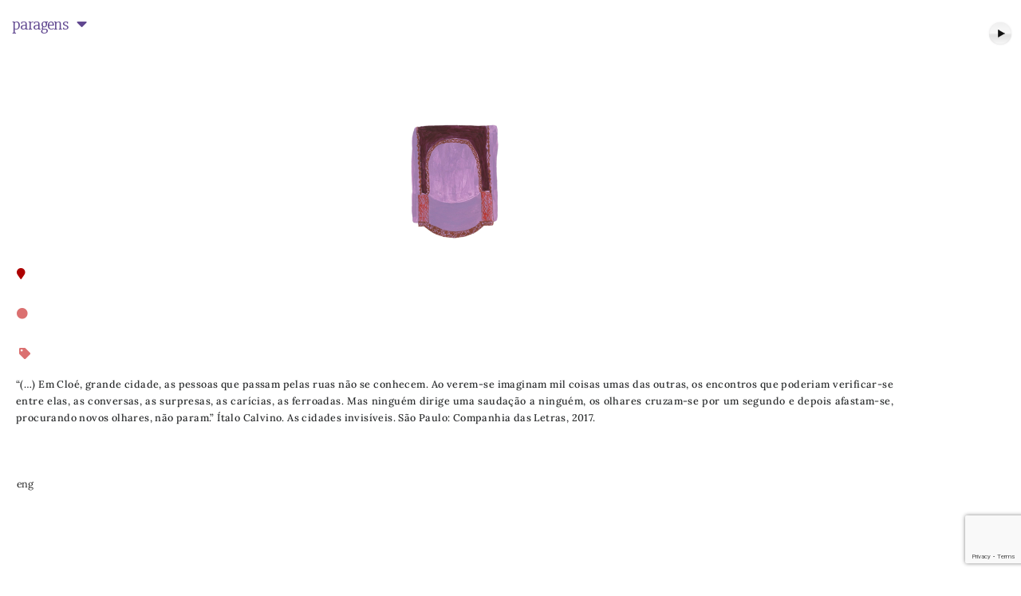

--- FILE ---
content_type: text/html; charset=utf-8
request_url: https://www.google.com/recaptcha/api2/anchor?ar=1&k=6Lf8XuAZAAAAAKnTkF5CM0-x_bBSKVUCUBz5YQ6i&co=aHR0cHM6Ly91bmNvb2xhcnRpc3QuY29tOjQ0Mw..&hl=en&v=PoyoqOPhxBO7pBk68S4YbpHZ&size=invisible&anchor-ms=20000&execute-ms=30000&cb=sik0azywl1ub
body_size: 48580
content:
<!DOCTYPE HTML><html dir="ltr" lang="en"><head><meta http-equiv="Content-Type" content="text/html; charset=UTF-8">
<meta http-equiv="X-UA-Compatible" content="IE=edge">
<title>reCAPTCHA</title>
<style type="text/css">
/* cyrillic-ext */
@font-face {
  font-family: 'Roboto';
  font-style: normal;
  font-weight: 400;
  font-stretch: 100%;
  src: url(//fonts.gstatic.com/s/roboto/v48/KFO7CnqEu92Fr1ME7kSn66aGLdTylUAMa3GUBHMdazTgWw.woff2) format('woff2');
  unicode-range: U+0460-052F, U+1C80-1C8A, U+20B4, U+2DE0-2DFF, U+A640-A69F, U+FE2E-FE2F;
}
/* cyrillic */
@font-face {
  font-family: 'Roboto';
  font-style: normal;
  font-weight: 400;
  font-stretch: 100%;
  src: url(//fonts.gstatic.com/s/roboto/v48/KFO7CnqEu92Fr1ME7kSn66aGLdTylUAMa3iUBHMdazTgWw.woff2) format('woff2');
  unicode-range: U+0301, U+0400-045F, U+0490-0491, U+04B0-04B1, U+2116;
}
/* greek-ext */
@font-face {
  font-family: 'Roboto';
  font-style: normal;
  font-weight: 400;
  font-stretch: 100%;
  src: url(//fonts.gstatic.com/s/roboto/v48/KFO7CnqEu92Fr1ME7kSn66aGLdTylUAMa3CUBHMdazTgWw.woff2) format('woff2');
  unicode-range: U+1F00-1FFF;
}
/* greek */
@font-face {
  font-family: 'Roboto';
  font-style: normal;
  font-weight: 400;
  font-stretch: 100%;
  src: url(//fonts.gstatic.com/s/roboto/v48/KFO7CnqEu92Fr1ME7kSn66aGLdTylUAMa3-UBHMdazTgWw.woff2) format('woff2');
  unicode-range: U+0370-0377, U+037A-037F, U+0384-038A, U+038C, U+038E-03A1, U+03A3-03FF;
}
/* math */
@font-face {
  font-family: 'Roboto';
  font-style: normal;
  font-weight: 400;
  font-stretch: 100%;
  src: url(//fonts.gstatic.com/s/roboto/v48/KFO7CnqEu92Fr1ME7kSn66aGLdTylUAMawCUBHMdazTgWw.woff2) format('woff2');
  unicode-range: U+0302-0303, U+0305, U+0307-0308, U+0310, U+0312, U+0315, U+031A, U+0326-0327, U+032C, U+032F-0330, U+0332-0333, U+0338, U+033A, U+0346, U+034D, U+0391-03A1, U+03A3-03A9, U+03B1-03C9, U+03D1, U+03D5-03D6, U+03F0-03F1, U+03F4-03F5, U+2016-2017, U+2034-2038, U+203C, U+2040, U+2043, U+2047, U+2050, U+2057, U+205F, U+2070-2071, U+2074-208E, U+2090-209C, U+20D0-20DC, U+20E1, U+20E5-20EF, U+2100-2112, U+2114-2115, U+2117-2121, U+2123-214F, U+2190, U+2192, U+2194-21AE, U+21B0-21E5, U+21F1-21F2, U+21F4-2211, U+2213-2214, U+2216-22FF, U+2308-230B, U+2310, U+2319, U+231C-2321, U+2336-237A, U+237C, U+2395, U+239B-23B7, U+23D0, U+23DC-23E1, U+2474-2475, U+25AF, U+25B3, U+25B7, U+25BD, U+25C1, U+25CA, U+25CC, U+25FB, U+266D-266F, U+27C0-27FF, U+2900-2AFF, U+2B0E-2B11, U+2B30-2B4C, U+2BFE, U+3030, U+FF5B, U+FF5D, U+1D400-1D7FF, U+1EE00-1EEFF;
}
/* symbols */
@font-face {
  font-family: 'Roboto';
  font-style: normal;
  font-weight: 400;
  font-stretch: 100%;
  src: url(//fonts.gstatic.com/s/roboto/v48/KFO7CnqEu92Fr1ME7kSn66aGLdTylUAMaxKUBHMdazTgWw.woff2) format('woff2');
  unicode-range: U+0001-000C, U+000E-001F, U+007F-009F, U+20DD-20E0, U+20E2-20E4, U+2150-218F, U+2190, U+2192, U+2194-2199, U+21AF, U+21E6-21F0, U+21F3, U+2218-2219, U+2299, U+22C4-22C6, U+2300-243F, U+2440-244A, U+2460-24FF, U+25A0-27BF, U+2800-28FF, U+2921-2922, U+2981, U+29BF, U+29EB, U+2B00-2BFF, U+4DC0-4DFF, U+FFF9-FFFB, U+10140-1018E, U+10190-1019C, U+101A0, U+101D0-101FD, U+102E0-102FB, U+10E60-10E7E, U+1D2C0-1D2D3, U+1D2E0-1D37F, U+1F000-1F0FF, U+1F100-1F1AD, U+1F1E6-1F1FF, U+1F30D-1F30F, U+1F315, U+1F31C, U+1F31E, U+1F320-1F32C, U+1F336, U+1F378, U+1F37D, U+1F382, U+1F393-1F39F, U+1F3A7-1F3A8, U+1F3AC-1F3AF, U+1F3C2, U+1F3C4-1F3C6, U+1F3CA-1F3CE, U+1F3D4-1F3E0, U+1F3ED, U+1F3F1-1F3F3, U+1F3F5-1F3F7, U+1F408, U+1F415, U+1F41F, U+1F426, U+1F43F, U+1F441-1F442, U+1F444, U+1F446-1F449, U+1F44C-1F44E, U+1F453, U+1F46A, U+1F47D, U+1F4A3, U+1F4B0, U+1F4B3, U+1F4B9, U+1F4BB, U+1F4BF, U+1F4C8-1F4CB, U+1F4D6, U+1F4DA, U+1F4DF, U+1F4E3-1F4E6, U+1F4EA-1F4ED, U+1F4F7, U+1F4F9-1F4FB, U+1F4FD-1F4FE, U+1F503, U+1F507-1F50B, U+1F50D, U+1F512-1F513, U+1F53E-1F54A, U+1F54F-1F5FA, U+1F610, U+1F650-1F67F, U+1F687, U+1F68D, U+1F691, U+1F694, U+1F698, U+1F6AD, U+1F6B2, U+1F6B9-1F6BA, U+1F6BC, U+1F6C6-1F6CF, U+1F6D3-1F6D7, U+1F6E0-1F6EA, U+1F6F0-1F6F3, U+1F6F7-1F6FC, U+1F700-1F7FF, U+1F800-1F80B, U+1F810-1F847, U+1F850-1F859, U+1F860-1F887, U+1F890-1F8AD, U+1F8B0-1F8BB, U+1F8C0-1F8C1, U+1F900-1F90B, U+1F93B, U+1F946, U+1F984, U+1F996, U+1F9E9, U+1FA00-1FA6F, U+1FA70-1FA7C, U+1FA80-1FA89, U+1FA8F-1FAC6, U+1FACE-1FADC, U+1FADF-1FAE9, U+1FAF0-1FAF8, U+1FB00-1FBFF;
}
/* vietnamese */
@font-face {
  font-family: 'Roboto';
  font-style: normal;
  font-weight: 400;
  font-stretch: 100%;
  src: url(//fonts.gstatic.com/s/roboto/v48/KFO7CnqEu92Fr1ME7kSn66aGLdTylUAMa3OUBHMdazTgWw.woff2) format('woff2');
  unicode-range: U+0102-0103, U+0110-0111, U+0128-0129, U+0168-0169, U+01A0-01A1, U+01AF-01B0, U+0300-0301, U+0303-0304, U+0308-0309, U+0323, U+0329, U+1EA0-1EF9, U+20AB;
}
/* latin-ext */
@font-face {
  font-family: 'Roboto';
  font-style: normal;
  font-weight: 400;
  font-stretch: 100%;
  src: url(//fonts.gstatic.com/s/roboto/v48/KFO7CnqEu92Fr1ME7kSn66aGLdTylUAMa3KUBHMdazTgWw.woff2) format('woff2');
  unicode-range: U+0100-02BA, U+02BD-02C5, U+02C7-02CC, U+02CE-02D7, U+02DD-02FF, U+0304, U+0308, U+0329, U+1D00-1DBF, U+1E00-1E9F, U+1EF2-1EFF, U+2020, U+20A0-20AB, U+20AD-20C0, U+2113, U+2C60-2C7F, U+A720-A7FF;
}
/* latin */
@font-face {
  font-family: 'Roboto';
  font-style: normal;
  font-weight: 400;
  font-stretch: 100%;
  src: url(//fonts.gstatic.com/s/roboto/v48/KFO7CnqEu92Fr1ME7kSn66aGLdTylUAMa3yUBHMdazQ.woff2) format('woff2');
  unicode-range: U+0000-00FF, U+0131, U+0152-0153, U+02BB-02BC, U+02C6, U+02DA, U+02DC, U+0304, U+0308, U+0329, U+2000-206F, U+20AC, U+2122, U+2191, U+2193, U+2212, U+2215, U+FEFF, U+FFFD;
}
/* cyrillic-ext */
@font-face {
  font-family: 'Roboto';
  font-style: normal;
  font-weight: 500;
  font-stretch: 100%;
  src: url(//fonts.gstatic.com/s/roboto/v48/KFO7CnqEu92Fr1ME7kSn66aGLdTylUAMa3GUBHMdazTgWw.woff2) format('woff2');
  unicode-range: U+0460-052F, U+1C80-1C8A, U+20B4, U+2DE0-2DFF, U+A640-A69F, U+FE2E-FE2F;
}
/* cyrillic */
@font-face {
  font-family: 'Roboto';
  font-style: normal;
  font-weight: 500;
  font-stretch: 100%;
  src: url(//fonts.gstatic.com/s/roboto/v48/KFO7CnqEu92Fr1ME7kSn66aGLdTylUAMa3iUBHMdazTgWw.woff2) format('woff2');
  unicode-range: U+0301, U+0400-045F, U+0490-0491, U+04B0-04B1, U+2116;
}
/* greek-ext */
@font-face {
  font-family: 'Roboto';
  font-style: normal;
  font-weight: 500;
  font-stretch: 100%;
  src: url(//fonts.gstatic.com/s/roboto/v48/KFO7CnqEu92Fr1ME7kSn66aGLdTylUAMa3CUBHMdazTgWw.woff2) format('woff2');
  unicode-range: U+1F00-1FFF;
}
/* greek */
@font-face {
  font-family: 'Roboto';
  font-style: normal;
  font-weight: 500;
  font-stretch: 100%;
  src: url(//fonts.gstatic.com/s/roboto/v48/KFO7CnqEu92Fr1ME7kSn66aGLdTylUAMa3-UBHMdazTgWw.woff2) format('woff2');
  unicode-range: U+0370-0377, U+037A-037F, U+0384-038A, U+038C, U+038E-03A1, U+03A3-03FF;
}
/* math */
@font-face {
  font-family: 'Roboto';
  font-style: normal;
  font-weight: 500;
  font-stretch: 100%;
  src: url(//fonts.gstatic.com/s/roboto/v48/KFO7CnqEu92Fr1ME7kSn66aGLdTylUAMawCUBHMdazTgWw.woff2) format('woff2');
  unicode-range: U+0302-0303, U+0305, U+0307-0308, U+0310, U+0312, U+0315, U+031A, U+0326-0327, U+032C, U+032F-0330, U+0332-0333, U+0338, U+033A, U+0346, U+034D, U+0391-03A1, U+03A3-03A9, U+03B1-03C9, U+03D1, U+03D5-03D6, U+03F0-03F1, U+03F4-03F5, U+2016-2017, U+2034-2038, U+203C, U+2040, U+2043, U+2047, U+2050, U+2057, U+205F, U+2070-2071, U+2074-208E, U+2090-209C, U+20D0-20DC, U+20E1, U+20E5-20EF, U+2100-2112, U+2114-2115, U+2117-2121, U+2123-214F, U+2190, U+2192, U+2194-21AE, U+21B0-21E5, U+21F1-21F2, U+21F4-2211, U+2213-2214, U+2216-22FF, U+2308-230B, U+2310, U+2319, U+231C-2321, U+2336-237A, U+237C, U+2395, U+239B-23B7, U+23D0, U+23DC-23E1, U+2474-2475, U+25AF, U+25B3, U+25B7, U+25BD, U+25C1, U+25CA, U+25CC, U+25FB, U+266D-266F, U+27C0-27FF, U+2900-2AFF, U+2B0E-2B11, U+2B30-2B4C, U+2BFE, U+3030, U+FF5B, U+FF5D, U+1D400-1D7FF, U+1EE00-1EEFF;
}
/* symbols */
@font-face {
  font-family: 'Roboto';
  font-style: normal;
  font-weight: 500;
  font-stretch: 100%;
  src: url(//fonts.gstatic.com/s/roboto/v48/KFO7CnqEu92Fr1ME7kSn66aGLdTylUAMaxKUBHMdazTgWw.woff2) format('woff2');
  unicode-range: U+0001-000C, U+000E-001F, U+007F-009F, U+20DD-20E0, U+20E2-20E4, U+2150-218F, U+2190, U+2192, U+2194-2199, U+21AF, U+21E6-21F0, U+21F3, U+2218-2219, U+2299, U+22C4-22C6, U+2300-243F, U+2440-244A, U+2460-24FF, U+25A0-27BF, U+2800-28FF, U+2921-2922, U+2981, U+29BF, U+29EB, U+2B00-2BFF, U+4DC0-4DFF, U+FFF9-FFFB, U+10140-1018E, U+10190-1019C, U+101A0, U+101D0-101FD, U+102E0-102FB, U+10E60-10E7E, U+1D2C0-1D2D3, U+1D2E0-1D37F, U+1F000-1F0FF, U+1F100-1F1AD, U+1F1E6-1F1FF, U+1F30D-1F30F, U+1F315, U+1F31C, U+1F31E, U+1F320-1F32C, U+1F336, U+1F378, U+1F37D, U+1F382, U+1F393-1F39F, U+1F3A7-1F3A8, U+1F3AC-1F3AF, U+1F3C2, U+1F3C4-1F3C6, U+1F3CA-1F3CE, U+1F3D4-1F3E0, U+1F3ED, U+1F3F1-1F3F3, U+1F3F5-1F3F7, U+1F408, U+1F415, U+1F41F, U+1F426, U+1F43F, U+1F441-1F442, U+1F444, U+1F446-1F449, U+1F44C-1F44E, U+1F453, U+1F46A, U+1F47D, U+1F4A3, U+1F4B0, U+1F4B3, U+1F4B9, U+1F4BB, U+1F4BF, U+1F4C8-1F4CB, U+1F4D6, U+1F4DA, U+1F4DF, U+1F4E3-1F4E6, U+1F4EA-1F4ED, U+1F4F7, U+1F4F9-1F4FB, U+1F4FD-1F4FE, U+1F503, U+1F507-1F50B, U+1F50D, U+1F512-1F513, U+1F53E-1F54A, U+1F54F-1F5FA, U+1F610, U+1F650-1F67F, U+1F687, U+1F68D, U+1F691, U+1F694, U+1F698, U+1F6AD, U+1F6B2, U+1F6B9-1F6BA, U+1F6BC, U+1F6C6-1F6CF, U+1F6D3-1F6D7, U+1F6E0-1F6EA, U+1F6F0-1F6F3, U+1F6F7-1F6FC, U+1F700-1F7FF, U+1F800-1F80B, U+1F810-1F847, U+1F850-1F859, U+1F860-1F887, U+1F890-1F8AD, U+1F8B0-1F8BB, U+1F8C0-1F8C1, U+1F900-1F90B, U+1F93B, U+1F946, U+1F984, U+1F996, U+1F9E9, U+1FA00-1FA6F, U+1FA70-1FA7C, U+1FA80-1FA89, U+1FA8F-1FAC6, U+1FACE-1FADC, U+1FADF-1FAE9, U+1FAF0-1FAF8, U+1FB00-1FBFF;
}
/* vietnamese */
@font-face {
  font-family: 'Roboto';
  font-style: normal;
  font-weight: 500;
  font-stretch: 100%;
  src: url(//fonts.gstatic.com/s/roboto/v48/KFO7CnqEu92Fr1ME7kSn66aGLdTylUAMa3OUBHMdazTgWw.woff2) format('woff2');
  unicode-range: U+0102-0103, U+0110-0111, U+0128-0129, U+0168-0169, U+01A0-01A1, U+01AF-01B0, U+0300-0301, U+0303-0304, U+0308-0309, U+0323, U+0329, U+1EA0-1EF9, U+20AB;
}
/* latin-ext */
@font-face {
  font-family: 'Roboto';
  font-style: normal;
  font-weight: 500;
  font-stretch: 100%;
  src: url(//fonts.gstatic.com/s/roboto/v48/KFO7CnqEu92Fr1ME7kSn66aGLdTylUAMa3KUBHMdazTgWw.woff2) format('woff2');
  unicode-range: U+0100-02BA, U+02BD-02C5, U+02C7-02CC, U+02CE-02D7, U+02DD-02FF, U+0304, U+0308, U+0329, U+1D00-1DBF, U+1E00-1E9F, U+1EF2-1EFF, U+2020, U+20A0-20AB, U+20AD-20C0, U+2113, U+2C60-2C7F, U+A720-A7FF;
}
/* latin */
@font-face {
  font-family: 'Roboto';
  font-style: normal;
  font-weight: 500;
  font-stretch: 100%;
  src: url(//fonts.gstatic.com/s/roboto/v48/KFO7CnqEu92Fr1ME7kSn66aGLdTylUAMa3yUBHMdazQ.woff2) format('woff2');
  unicode-range: U+0000-00FF, U+0131, U+0152-0153, U+02BB-02BC, U+02C6, U+02DA, U+02DC, U+0304, U+0308, U+0329, U+2000-206F, U+20AC, U+2122, U+2191, U+2193, U+2212, U+2215, U+FEFF, U+FFFD;
}
/* cyrillic-ext */
@font-face {
  font-family: 'Roboto';
  font-style: normal;
  font-weight: 900;
  font-stretch: 100%;
  src: url(//fonts.gstatic.com/s/roboto/v48/KFO7CnqEu92Fr1ME7kSn66aGLdTylUAMa3GUBHMdazTgWw.woff2) format('woff2');
  unicode-range: U+0460-052F, U+1C80-1C8A, U+20B4, U+2DE0-2DFF, U+A640-A69F, U+FE2E-FE2F;
}
/* cyrillic */
@font-face {
  font-family: 'Roboto';
  font-style: normal;
  font-weight: 900;
  font-stretch: 100%;
  src: url(//fonts.gstatic.com/s/roboto/v48/KFO7CnqEu92Fr1ME7kSn66aGLdTylUAMa3iUBHMdazTgWw.woff2) format('woff2');
  unicode-range: U+0301, U+0400-045F, U+0490-0491, U+04B0-04B1, U+2116;
}
/* greek-ext */
@font-face {
  font-family: 'Roboto';
  font-style: normal;
  font-weight: 900;
  font-stretch: 100%;
  src: url(//fonts.gstatic.com/s/roboto/v48/KFO7CnqEu92Fr1ME7kSn66aGLdTylUAMa3CUBHMdazTgWw.woff2) format('woff2');
  unicode-range: U+1F00-1FFF;
}
/* greek */
@font-face {
  font-family: 'Roboto';
  font-style: normal;
  font-weight: 900;
  font-stretch: 100%;
  src: url(//fonts.gstatic.com/s/roboto/v48/KFO7CnqEu92Fr1ME7kSn66aGLdTylUAMa3-UBHMdazTgWw.woff2) format('woff2');
  unicode-range: U+0370-0377, U+037A-037F, U+0384-038A, U+038C, U+038E-03A1, U+03A3-03FF;
}
/* math */
@font-face {
  font-family: 'Roboto';
  font-style: normal;
  font-weight: 900;
  font-stretch: 100%;
  src: url(//fonts.gstatic.com/s/roboto/v48/KFO7CnqEu92Fr1ME7kSn66aGLdTylUAMawCUBHMdazTgWw.woff2) format('woff2');
  unicode-range: U+0302-0303, U+0305, U+0307-0308, U+0310, U+0312, U+0315, U+031A, U+0326-0327, U+032C, U+032F-0330, U+0332-0333, U+0338, U+033A, U+0346, U+034D, U+0391-03A1, U+03A3-03A9, U+03B1-03C9, U+03D1, U+03D5-03D6, U+03F0-03F1, U+03F4-03F5, U+2016-2017, U+2034-2038, U+203C, U+2040, U+2043, U+2047, U+2050, U+2057, U+205F, U+2070-2071, U+2074-208E, U+2090-209C, U+20D0-20DC, U+20E1, U+20E5-20EF, U+2100-2112, U+2114-2115, U+2117-2121, U+2123-214F, U+2190, U+2192, U+2194-21AE, U+21B0-21E5, U+21F1-21F2, U+21F4-2211, U+2213-2214, U+2216-22FF, U+2308-230B, U+2310, U+2319, U+231C-2321, U+2336-237A, U+237C, U+2395, U+239B-23B7, U+23D0, U+23DC-23E1, U+2474-2475, U+25AF, U+25B3, U+25B7, U+25BD, U+25C1, U+25CA, U+25CC, U+25FB, U+266D-266F, U+27C0-27FF, U+2900-2AFF, U+2B0E-2B11, U+2B30-2B4C, U+2BFE, U+3030, U+FF5B, U+FF5D, U+1D400-1D7FF, U+1EE00-1EEFF;
}
/* symbols */
@font-face {
  font-family: 'Roboto';
  font-style: normal;
  font-weight: 900;
  font-stretch: 100%;
  src: url(//fonts.gstatic.com/s/roboto/v48/KFO7CnqEu92Fr1ME7kSn66aGLdTylUAMaxKUBHMdazTgWw.woff2) format('woff2');
  unicode-range: U+0001-000C, U+000E-001F, U+007F-009F, U+20DD-20E0, U+20E2-20E4, U+2150-218F, U+2190, U+2192, U+2194-2199, U+21AF, U+21E6-21F0, U+21F3, U+2218-2219, U+2299, U+22C4-22C6, U+2300-243F, U+2440-244A, U+2460-24FF, U+25A0-27BF, U+2800-28FF, U+2921-2922, U+2981, U+29BF, U+29EB, U+2B00-2BFF, U+4DC0-4DFF, U+FFF9-FFFB, U+10140-1018E, U+10190-1019C, U+101A0, U+101D0-101FD, U+102E0-102FB, U+10E60-10E7E, U+1D2C0-1D2D3, U+1D2E0-1D37F, U+1F000-1F0FF, U+1F100-1F1AD, U+1F1E6-1F1FF, U+1F30D-1F30F, U+1F315, U+1F31C, U+1F31E, U+1F320-1F32C, U+1F336, U+1F378, U+1F37D, U+1F382, U+1F393-1F39F, U+1F3A7-1F3A8, U+1F3AC-1F3AF, U+1F3C2, U+1F3C4-1F3C6, U+1F3CA-1F3CE, U+1F3D4-1F3E0, U+1F3ED, U+1F3F1-1F3F3, U+1F3F5-1F3F7, U+1F408, U+1F415, U+1F41F, U+1F426, U+1F43F, U+1F441-1F442, U+1F444, U+1F446-1F449, U+1F44C-1F44E, U+1F453, U+1F46A, U+1F47D, U+1F4A3, U+1F4B0, U+1F4B3, U+1F4B9, U+1F4BB, U+1F4BF, U+1F4C8-1F4CB, U+1F4D6, U+1F4DA, U+1F4DF, U+1F4E3-1F4E6, U+1F4EA-1F4ED, U+1F4F7, U+1F4F9-1F4FB, U+1F4FD-1F4FE, U+1F503, U+1F507-1F50B, U+1F50D, U+1F512-1F513, U+1F53E-1F54A, U+1F54F-1F5FA, U+1F610, U+1F650-1F67F, U+1F687, U+1F68D, U+1F691, U+1F694, U+1F698, U+1F6AD, U+1F6B2, U+1F6B9-1F6BA, U+1F6BC, U+1F6C6-1F6CF, U+1F6D3-1F6D7, U+1F6E0-1F6EA, U+1F6F0-1F6F3, U+1F6F7-1F6FC, U+1F700-1F7FF, U+1F800-1F80B, U+1F810-1F847, U+1F850-1F859, U+1F860-1F887, U+1F890-1F8AD, U+1F8B0-1F8BB, U+1F8C0-1F8C1, U+1F900-1F90B, U+1F93B, U+1F946, U+1F984, U+1F996, U+1F9E9, U+1FA00-1FA6F, U+1FA70-1FA7C, U+1FA80-1FA89, U+1FA8F-1FAC6, U+1FACE-1FADC, U+1FADF-1FAE9, U+1FAF0-1FAF8, U+1FB00-1FBFF;
}
/* vietnamese */
@font-face {
  font-family: 'Roboto';
  font-style: normal;
  font-weight: 900;
  font-stretch: 100%;
  src: url(//fonts.gstatic.com/s/roboto/v48/KFO7CnqEu92Fr1ME7kSn66aGLdTylUAMa3OUBHMdazTgWw.woff2) format('woff2');
  unicode-range: U+0102-0103, U+0110-0111, U+0128-0129, U+0168-0169, U+01A0-01A1, U+01AF-01B0, U+0300-0301, U+0303-0304, U+0308-0309, U+0323, U+0329, U+1EA0-1EF9, U+20AB;
}
/* latin-ext */
@font-face {
  font-family: 'Roboto';
  font-style: normal;
  font-weight: 900;
  font-stretch: 100%;
  src: url(//fonts.gstatic.com/s/roboto/v48/KFO7CnqEu92Fr1ME7kSn66aGLdTylUAMa3KUBHMdazTgWw.woff2) format('woff2');
  unicode-range: U+0100-02BA, U+02BD-02C5, U+02C7-02CC, U+02CE-02D7, U+02DD-02FF, U+0304, U+0308, U+0329, U+1D00-1DBF, U+1E00-1E9F, U+1EF2-1EFF, U+2020, U+20A0-20AB, U+20AD-20C0, U+2113, U+2C60-2C7F, U+A720-A7FF;
}
/* latin */
@font-face {
  font-family: 'Roboto';
  font-style: normal;
  font-weight: 900;
  font-stretch: 100%;
  src: url(//fonts.gstatic.com/s/roboto/v48/KFO7CnqEu92Fr1ME7kSn66aGLdTylUAMa3yUBHMdazQ.woff2) format('woff2');
  unicode-range: U+0000-00FF, U+0131, U+0152-0153, U+02BB-02BC, U+02C6, U+02DA, U+02DC, U+0304, U+0308, U+0329, U+2000-206F, U+20AC, U+2122, U+2191, U+2193, U+2212, U+2215, U+FEFF, U+FFFD;
}

</style>
<link rel="stylesheet" type="text/css" href="https://www.gstatic.com/recaptcha/releases/PoyoqOPhxBO7pBk68S4YbpHZ/styles__ltr.css">
<script nonce="LTtggCNhio5a1-IrVtK33Q" type="text/javascript">window['__recaptcha_api'] = 'https://www.google.com/recaptcha/api2/';</script>
<script type="text/javascript" src="https://www.gstatic.com/recaptcha/releases/PoyoqOPhxBO7pBk68S4YbpHZ/recaptcha__en.js" nonce="LTtggCNhio5a1-IrVtK33Q">
      
    </script></head>
<body><div id="rc-anchor-alert" class="rc-anchor-alert"></div>
<input type="hidden" id="recaptcha-token" value="[base64]">
<script type="text/javascript" nonce="LTtggCNhio5a1-IrVtK33Q">
      recaptcha.anchor.Main.init("[\x22ainput\x22,[\x22bgdata\x22,\x22\x22,\[base64]/[base64]/[base64]/[base64]/[base64]/UltsKytdPUU6KEU8MjA0OD9SW2wrK109RT4+NnwxOTI6KChFJjY0NTEyKT09NTUyOTYmJk0rMTxjLmxlbmd0aCYmKGMuY2hhckNvZGVBdChNKzEpJjY0NTEyKT09NTYzMjA/[base64]/[base64]/[base64]/[base64]/[base64]/[base64]/[base64]\x22,\[base64]\x22,\x22w7VaAsO/eWLCvFd6w4wiHGNiMUzCgMKMwoYeY8O7w77Dq8O2w5pFVwNhKsOsw5dsw4FVBS4aT3DCo8KYFE7DqsO6w5Q+IijDgMKTwpfCvGPDnAfDl8KIe2nDsg0eNFbDosOEwpfClcKhQsOxD09Twqs4w6/CgsOCw7PDsSElZXFCOw1Fw6RjwpI/w5oaRMKEwqtNwqYmwrvCmMODEsKhKi9vTy7DjsO9w4MvEMKDwoYUXsK6woB3GcOVLMOfb8O5JsKWwrrDjyjDtMKNVGhaf8ODw49Wwr/Cv210X8KFwos+JxPCjCQ5MD8EWT7DnMKWw7zChlnCvMKFw40vw5Ucwq4bLcOPwr8tw7kHw6nDtURGK8KTw58Ew5kEwrbCskE9N2bCu8OQRzMbw7TCrsOIwovCs3HDtcKQP2AdMGkGwrgswpbDjg/Cn0hiwqxibnLCmcKcZcOoY8KqwoHDqcKJwo7CkSnDhG4rw5PDmsKZwptZecK7C3LCt8O2dHTDpT9bw6RKwrIOPRPCtU1Ww7rCvsKOwosrw7EXwo/CsUtJR8KKwpAqwq9AwqQNTDLChGPDnjlOw4rClsKyw6rCnlUSwpFXHhvDhTfDscKUcsOMwrfDgjzCh8OQwo0jwrQrwophPlDCvlsnEsOLwpU9clHDtsKGwotiw70FAsKzesKYLRdBwpZ0w7lBw6sZw4tSw4MvwrTDvsKsKcO2UMO6wrZ9SsKoWcKlwrpywp/Cg8Oew7jDlX7DvMKfYxYRQ8K0wo/[base64]/[base64]/Dvl9TPXovcGZTwoXDscOELcKnE8OPw7LDlRvCu3fCtS5Fwq0zw7LCtH5eCSVUZsOMSjdLw7zCt3fCr8KGw7ZSwr3Cq8K/w77DnMKkw61xwqbCgmh+w7/DnsK6w7DCtsOew7bDtmYKwqBjw4zDvMOEwqfDoXfCpMKPw55sLA4lSUbDonlmRxPDgC/DlTF7XcKkwoHDhHDCgQJMFMKNw55WVsKnOR3ChMKbwpNFGcOVdSXCh8ODwovDusOZwrfClyLCqHcbDjkhw6bDnsOMLMK9VVBDL8Osw4F/w5zCmMKBworDkMO5wqzDoMK7JXXCo14qwplEw4DDqcKffRvCoj5Dwq0fw7LDp8Oww6LCq2UVwqLCozIhwoBeB2rDvsOpwr/DlcOeXhF1fkJ2woXCnMONOUTCrTFpw4rDukZOwoXDgcOlQGbCiB/DqF/ChiPCncKIbcKAwrYuVMK6Z8Obw6QNSMKAw6pkEcKKwrJlXC7DusKrZsOVw4NKwoBjAcKjwpTDocOXw4bCssKlf0ZWPE8ewrVNeArCvVl0wpvDgGkjK2PDlcO6Qgc3ISrDqsOiw5RFwqHDhRbCgHDDkznDocOUUmt6Fnt7aEcuSMK3w7VaLRN/QcOid8O1PsOAw5AlZEAnRh9kwoXCmMKcWEkgFTzDkcK2w7s9w7HDmw1sw6AdfSI+FcKMwqYEEMKpE39vwoTCosKewoo6woIBwokJPcOzwojChcO7YsO7Oz8Xw77DvsOJwozDphzDrV3Ch8Kid8OGaHwFw5bCpcOJwosgN2RUwqjConnDssO5WcKPwoZASzTDqT/CkUxewoUIIFZ9w7h9w4PDu8KHP0XCslbCjcKcfgXCrA/DvMOHwplnwpDDr8OEE2zCr2kwNDjDicOBwrrDvcO2wpdcWMOITsK/[base64]/w65XGsKHw4/[base64]/CgMOsw5nCjcOlfMO+w5HCuEJIMnPCuMKRwo7DhsOKDyYXGMKJWB9nwpEuw4TDlsO2wovCj3rCpmovw4NqIcKyHMOweMKjwqAiw4/[base64]/Co8OpwotdSGMaw7VEey7Cg2tCbW9IwpRZw5E/UcKNNsK1cn/[base64]/CgMODLcKdRsK/VWoDw7bChS0oFlIxwrjCkivDpcKgw4XDhH7CosOULRPCiMKZOMKwwoTCnVA+YcKgJsORZMKdKcOrw77DgwvCuMKNZXgNwrprAsOOF2saLsK0McOdw43DvsO8w63CpMO6BcKwWQtTw4zDlsKIw7pIwofDpT3CtsOGw4bCsXnCjUnCtnwiwqLCuW1PwoTCjVbCgTVWwo/DtTTDmcOWdAfCmsO3woJbTsKfN041OMKew45vw73Dv8Kxw5rCrRkAV8OQwonDi8KLwohiwr8jdMKQbG3Dh1DDi8ONwrfCvsK7wpR1wrjDuDXCkCPCkcKsw7BLWytoVEPChlzCrS/CjMO6wqLDvcONCsOgVcOhwr0LB8ORwqhnw4t3wrQewqJ4B8OVw4PCqhHDnsKAK0sCJMK9wqbDuS9fwr9KUMKRPsOtei7CsWpMfkHCkWlRw5ApJsK7CcKgwrvDvFHClWXDscKHaMKowqjCgWnDtUvCqkzDv2lPJMKDw7/CjSsAwppSw6PChEJROnQ4OAcEwp7DmxDDnMOheDvClcOjFzVSwr4Lwq1Jwp1cwr/DrE41w7TDnFvCr8OCJlnChDAIwqrCqCcgfXTCqSMiTMOxaVTCvFMvw4jDmsK7wp46MHbDjH8vJ8O9E8Obwq7ChS/[base64]/CrcOAw7oAwqXChsOoZ8KZd00Pw4ZvKsK8dcOLbAtoS8KSwpTChRTDpFRww7xhNcKEw4vDp8Omw6NfZMOtw5fCj37Ci3ZQc1cewqVbJn7CosKBw69ALhRgYkcpwpZJw7o8LMKwABdgwr4ew4dCWybDjMODwoRJw7jDm0RoZsOFfltLVMO/[base64]/DkHpOBsKswoDCucK6w4LCksKzw47DonRvwpobLgDDisKdw7x/VsKofTI2wrA7TcKlworCrktKwpXCp17ChcOcw6QWFgPDsMK/wqdkZTbDlcOTXsOLSsOfwocKw64OLhLDgsOtP8OvP8OxMW7DtHESw7PCncOhO13CgE/Cig9lw7vCiS4ZecK+PsOMwpvCk1gpwrbDmkPDsn7DvkjDn2/ClSfDrMK4wpEtecKbb3jDqhTChsOvRcOLb3zDpWbCs3jDsijCpMOKDxhDwqV1w7HDk8Knw4nDjU3Du8O1wq/Cr8OAZA/ClXzDo8OLDsKKbMOAdsKGecKBw47Cq8OEw7VnX1rDtQfCjsOAasKuwr3CvcOOOX44Q8OIw5BBfy0IwoZNKDvCqsOINcKZwqYuVcKqwr92w63Dn8OJw7nDgcOww6PCrMORaB/Crn4rw7XDqRfDqibCmcO4P8KTw65sCsO1w79Xf8Kcw6hJZFY2w7pxwrDCkcKaw6PDmcOLYClyDMOBwqrDoH3ChcKBHsKbw6rDlMOjwqPCh2nCpcOCw5AbM8OnW3UlBMOMcHXDlWM4f8K5E8KFwqhpGcOXwp/CrDcMIkUjw7k2wrHDvcOqworDqcKSEARnbMKlw5YewqnCvndlWMKDwrrCucObPz99KMOxwppow4fCv8OOHBvCqx/[base64]/CpMKrZcKjScKrwp7CqsOVwq1/H8OIFsK0N0RkTsKKesKxM8K5w6g/[base64]/CtFXDvcKMZsKyCmLChhkbSsOBwqTDgMKDw544TkdBwpAfZQbCunR1wrtBw6liwoTCj2HDoMO/wqvDiVfDm04ZwpDDhMK0a8OlJ2fDvMK2w607wq/Du2Ake8K1NMKLwr8cw7Imwpp1I8OgSjUzwovDusKdw7LCgRLDl8KowrJ5w544eDknwqsUM3N1WcKDw5vDuC/[base64]/[base64]/F8KFwo4mw7Q+wrnDoWkuwoxzw7/CgC/[base64]/w43Cv8ObUC8rAmHDsy5Ow6rDtMKMwrxSUVXDsBIaw6R7acObwrrCozI7w6VyBsOKwoJbw4d3T3wSwpEpfEQkBQzCosOTw7IPw6bCgVxLJsKqXsKbwqNNLDXCqwMvw70GMMOvwot3FHfDiMODwoYZTHIFwojCnU5qU30JwrZ/U8KlCsOyH1RgbcO5CSzDhHPCix0INFNQVcODwqHCmxYyw44eKHF1wptBamTCsivChMKTWQBsNcO9KcO9w54PwoLChcOzY2pmwp/CoGxfw54FHMOwK08YblF7YsKuw4PDuMOmwqvCjMO5w6N3w4dHThjCp8Kte0/[base64]/w4jCgsOlVMOPw4Ikw6QFXF1mYsKaaMKuw7bDssKpA8KLwrxLwqvCoyDDvsO3w5TCrH8Uw705w6HDpMKqIEkMH8KeAcKhbMKDwrx4w64NLibDnG8jUcK2wqI2wp7DrHXCuAzDqBHClMO+wqHCq8OVOD82a8ONw4DDosODwovCpMOmBHzCl3DDvcOMaMKIw4x+wr/ClsOCwoBew4tiej05w5rCksOKLcOTw4Jbw5LDnVLCoS7ClcOQw4TDiMOHcMK8wrkzwpXCr8K6wqA2wp7CogrDmg/DoEIFwrbDhEDChD9gfMKrWMK/[base64]/w4d7dMKkSzkpw6Q5a8KXw6gLwrJTDW9BQsO6wqJPZUbDiMKXIsKvw40ELcOYwoMJUGrDvFPCjETDhgrDhllhw6I3SsOywpkgw4kwZVrCiMOwB8KPwr3DklnDkDZBw73DtXLDkADCucOdw4LCqzE2Uy7DsMKdw6ZQw4ggJsODGXLCkMK7wq/DhiEELGfDu8Odwq17GlPCvMOswppcw7bDhsO9fnpgWsK9w5R3wp/Dg8OmBMKyw5DClMKsw6R5dERxw4TCsS/CvcKbwqzCqcO/NsORw7fCkTJ6w77CrkMZw4jCj1RywrdHwprChWc+wpJkw5vCtMOyImPDlEDCmnPCuyYUw7bCkE/DsSrDoEfCvsK1w6bCol5LQMOFwp/Dnz9Lwq3CmwTCrCDDk8KYRcKeR1/CrsORwq/DgEzDtQEPwrJAwp7Dg8KJDMKbesO0LMOZwo9Qw61jwoA5wq4Vw7TDk1bDkcKCwo/DpsKvw7zDoMOrw59uDjHDgmVawq1dFcKGw69QV8O6PyRaw6dIwpcrwpjCnkjDuAPCmUfCoTBAflp9LcK/WBDCncO+wq4lc8OTDsOKw7LCqkjCo8Ocb8Odw5U5wrIcM1QZw5Nbw7Y1BcO/TMOQenJhwo7DgMOewqvClMOpFcKrw6PDnMOEG8KHKBXCozHDrDHDvjfDisO4w7vDgMOrw4PDjgdEOz8OSMK9w63Cij1VwpETXAjDtGfDnMO9wq7CrAPDm0PCl8KDw7/DnMKYw7zDij8iTsOlSsKwLR3Dvj7DiGrDoMO9QBPCkw9WwqJKw77Ck8KICU98wo8kwq/Ctj/Dm23DljvDisOGRyvCg24yOmptw4RIw5jCj8ODfQ9Ew64edBIKUl03PSPDrsOgwpPDmlDCrWVaM0BfwrDDhVPDnTrChcKBK1HDmMKDQzXDvcK4MitYKiZpLExOAk7Dhx9fwp5Rwo80SsOBVMKewpbDkiBMKMO4R2bCs8KXwrvCvcOvwpDDvcOmw4/DrxDDi8O6E8OCwqhiw73CrVXDj2fCvFgvw5lrc8KmCy/DvsOywrphQMK0OknCvxYAw4jDqMOOb8K8woJqJ8OBwrRHdsOCw4QUMMKtO8OKWz1ewqTDogXDkcOmMsKHw6XCpsK+wqRPw4PCqULCnsOzwo7CskXDvMOswodrw4fDlDZ+w6ByIlvDpcK8wp3CrnAKd8OPHcKhLEMnKRnDtcOGw6TCv8KQw69Nwq3DqMKJRWczw7/CvFrChMOdwoQ+T8O9wrrDlsKidhzDucKXFmvDhWp6wqzCuQ5Zw4lkwp5xw7Bmw5XDkcO7R8Kyw6hLNB4je8O3w4JWw5IxejkfJwzDk0nChW5pw6bDmjx2S3I/w4hjw6vDi8O4N8K+w5bCtcK5J8OVMcO4wrNYw6vDhm91woN5wppzC8KPw6zCjsO9J3nCoMOUwopXOsKkw6TCssKGVMOVwrp9NjnDr0l7w5/DiwLCiMO3OMOkbgV5w4DDmQY9w708U8KuERDCtMKnw5V+wqjDssK1CcO2wq5AbMKsfcOww6FMw59dw6DCtsOiwqk8wrTCssKEwq7DoMOaG8Orw7ISQUtvZcKnT3/CjWPCo2zDgsKzZ1wBwohkw5Mjw47CiCZrwrfCvcKqwoszHMKnwpPDjRY3wrQlS0/CoFYFwphmMBtyd3bDpmVrYlxXw6dEw7Fvw5XDksOnw5DDqFjDv3Nbw7LCr3huaB7Cv8O8LQQ9w5V/[base64]/[base64]/woRNwqJLw7zCjFw0w4gReSssw4bCtG8CDUILw5DDs1YrZWnCucOaQwPCgMOWwokMw4ltWMOjcBNqfcOVFWkgw7dGwoFxw7nDj8OLw4E2bH0FwrdAK8KVwqzCsmU9ZBoUwrclBWzCnsKswql8wrY5wrPDtcKcw7kRwqwewqnDksOawqLCkWHDhcO/fShSG1FNwq1EwrZKB8OVw4zDoHAuHUvDv8KlwrkSwrIPYMKcw6B2W17CkB5bwq0zwpfCkAHDvSsrw63DgmvCuxHCoMOGw6YCOBgmw7cyasKoJMK9wrDDlnrDrT/[base64]/w6MlV8K1wokEwosaAsOTw5sYw5BpVsOJwokJw7HDij7DrXTCsMKTw5Y6wpvCjAPCj3YtEsK0w7MzwovCpsKxwoXCmFnDlcOSw4Q/WkrCm8O9w7DDnHbCjMOrw7DDgwfDlMOqcsOCYzEtEQPCjEXCqcKgKMKHKsKCPVdVTnt6w6YRwqbCo8KOD8K0C8KIw6EiWXlfw5JEPD7DijdgakLDtgrCicKmwoPDksO7w5pIKUjDlsKuw4rDo3gRwqUTJMK7w5TDsDHCsyd/GcOdw4kiMlE1BsO4JMKcDizDq1fCigMhw6vCgmd4w4zDlxguw6rDiRYsBDMfN1HCtcKwNxdwUMKKTwscwo1vLioEXVN6T2QWw7PDhMKNwp3DsW7DkQd1wp9kwo/DuFTCncOgwrltKDRPIcOLw5zCn09zw6LDqMKjYlvCmcKlJcKPwoEwwqfDmjwOYT0ENWPCrB9hIsOAw5cEwrJ2woFIwrHCssOBwplAVVY3OsKuw5FtXcKvV8O6IynDkH4Aw5LCu1jDssK0TzHDhsOpwp/CmEk/wprCnMKsUcO5wrvDlU8EMRDCvsKSwrnCnMK0IwoNZxIVbsKTwrTDq8KIw7PCmnDDhh3DrMKiw6vDgw1nbcK6SMOCTnQMTsORw71lwrkOQm7DpsO9SCd3c8KTwpbCpDVsw5xQDGcdRk3CvHvDkcO/w4LDrsOmMAvDlMOuw6bDg8KoLgNGLlvCm8OockXCii0SwrV/w5dcU1XDosOfw6dMHTBvPMO4woNBFsKIwpl/M3EmXwbDhXESd8OTw7FvwqDCqVzCnMO9woQ6VMK2ZyVuMUB/w7jDmMOcBcOtwovDnChdemDCnXAawpIzw7fDlD4ZDytjwp3CihQSb1keAcO7Q8Knw5c1w5XDqQbDvG1Uw7nDnTkDw5PCgg82GMO7wpgNw6XDrcOPw67CrMKhccOWw7HDkGUnw6VXw4xMWcKcKMK8wqc1aMOjwqY8woozbcOgw7AGNh/DksOawpELw5ASTsKiB8O0woTCmsKcaVd6VAfCixrCqwrDmcK/HMONwpLCtcKbNAIHNT3CuiguMRNQMcKuw5URwpIfdXU4HsOqwpk0d8OtwpEzbsObw4Jjw5HCpT3Csi4NDMKEwqLDo8Knw5LDgcOPw6HCvcK8w7/DnMKcwpd2wpVPNMKUMcKxw6RIwr/[base64]/DrcKEw74SBMKMw7/CngzDmsKmYsKJwp5Qw6zCscOAwojDiyw6w6wDw4zDpcOCF8KpwrjCh8KfQMODFChmwqJpwoJCw6/DsAbCh8OEBQtGw7bDq8KseCA1w7LDl8OAw7Qhw4DDocOAw4rCgGxKSwvDiTdSw6rCmMOwP23Cs8OqYMKgPsOmwp/DqypEw6jCsncuKGXDjcOcd2FjeB9HwqpMw511KsKXdcK+KxQGBxHDtMKjUCwAw54iw5BsNMOvXk4zwpfDiAdOw7nCm3NZwrDCmsKOaQ1UCEI0Hi5Lwq/DkcO5wplmwrDDpkjDgMKCJcKzL0/Du8OaZsK2wrbCsAHDq8O+U8KtCEPClzzDtsOcNjbChgvCucKQc8KZN1EzTmNKOl3CjMKVw4kAwrFkIiFew6bDhcK+w5HDr8O0w7fDnDcvCcO+JUPDsBlBw5HCrsOCT8OjwpjDpg7CksKqwqt5B8KawqfDtMK7XiYQYMKrw6HCpCc6SGpRw7/CiMK7w7YQchPCsMKuw6nDv8KtwqDChSwfw7Zlw7PDmwnDscOjQC9LPGdFw6RcTMK6w5V1dSjDrMKNwozDrVE/B8KEDcKpw4AJwqJEPMKXK2DDhwsRZcOsw7Fdwp0GQX5mwr5MYUjCpC3DmMKGw5BoE8Kgf2/DjsOEw7bCkDPCn8OLw57CqcORRMKhI0/[base64]/[base64]/[base64]/[base64]/CsCMaRcOPw5DCsXjDhMOJd8OkYcORw5dkw6vDpg/[base64]/CkcOiwr3CrBUWw7QXeGEzwpAEw5rCicKAwrFEwqTDnsOnw6NNwpJhw6dNdxzDsTZJY0Nhw6J8UVcrX8KXw6LDoVN/YnBkw7HDrMKEdApzRAUPw6/DhsOew43Ch8KHw7NVw4LDkMKawrcJZsObw4TCoMKVw7XClkBwwpvCgsKcN8K8DcKkw7vCpsOXLsO4LzobAknDijAgwrEGworDmA7DhBPCkMKJw5LDjBHCssOhTkHDnC1uwpYlDcO8LHXDpnzClihPAcKiVyHCtgp/w67ChAcTw4bCpg/DuAo2woxFUiwpwoJHwppRbhXDhHVNesObw7crwr/DtsKvHcOZcMKOw4bDjMOZXW5xw6HDjMKuw5Rrw6HChUbCq8O8w79FwpR4w7HDrcOow7A6RyLCqDo8wrwYw7XCqcOVwr0OZXx7wo0rw5DDnAvDsMOAw604wqxYwrMqSMKJwp/CnFZmwoUGNk0Nw4fDgxLCkBh8w5I/w5TDmELCghjDlsO8w5dbbMOiwrjCtB0DJcODwrguw7lwFcKHYsK0w6VNTiZGwoQOwppGGnBhwpEtw4RNw7IDw4sQFDsiXGtmwooAQjM7I8K5bk7Dm1ZxO1pfw5EbYMOsXWLCo1DCpWVUaEvDrsKHwoZMRVrCtX7Ds0HDgsOhOcOJc8OYwqBhIsK/[base64]/Ck8O6ZQTDm8KswrzCpsO6AH3CgwM+VsKoeVzDpMOVw5YrcsKhw5Q/UMKJQ8K+w6XDmcKIwq/[base64]/wrPCrXHCiFjCoXTDs8K3w6ZKw5k8w6BXAVxcakPCsEJxw7AEw5p1woTDgzvDkHPCrsK+MAxJw4jDucOGw77CoQTCssKhV8OJw5tlwq4DRhNEfsKqwrPChcOewpzDgcKOfMODSDHCmh1XwpLCn8OIEcKiwrNGwokFPMOgw7pedH3DusOcwrVBCcK3TifDqcO/Bz8FWVM1ZWjCmE1/[base64]/[base64]/[base64]/DhsO0wqzCrsKwOw8PesKgw6Q7wqvDpR0felpLwpwRwpALK14PRsKiw7d1RyDCo0bClTwAw5DDicOswqVKw67DjC9gw7zCjsKbdcO+TWkbUnYnwq/CqBXDnio6eUzCoMOWUcOJwqUkw6sdYMKywobDnV3ClTNWwpMnSMOGBsOvw7TCjFwawrR7Y1fDnMKvw7TDkHPDm8OBwp16w4w4FFfCr00vdFzCkSzCl8KRHcOXCMKTwobCrMOywrFeCcOvwrx4YEzDl8KEOTzCrCRjc0PDiMKDw4LDpMOIwpx/[base64]/wrPCqXrDrj7CrXZ9ccOQWVFtEcKaw4XCjcKNR1vDvynCiQ/Co8OnwqRvwpM/IMOvw7TDnsKMw5R6wrw0MMO1DBtuw7J9KV7Dj8OTD8OAw6PDjz07GCbClwDDtMKuw6fCosOvwpbDtCUOwprDlGLCq8OJw6wewoDCjwQOcsKmCMK+w4HCnsO8Mh3CkzRRw4bCgMOawrJ2w4LDiW/DucKvXDE2LBYYLDU5esKZw5bCrkZiacO5w6gjAMKATlPCr8OewobCucOLwrF1Rn8hLSoxUw80VcOuw5c/CgXCkMKFCMO0w4YqcEzDnBbClFvCuMK8woTDnX9DUUtDw7M+NyrDvTN+wqECCcK0w6XDuU7Co8Oxw41vwrrCu8KHFMKoR2XCqsOmw5/Dq8K0UMKUw5vCsMK+w7oZwrdlwoUwwpnDisOew4cGw5TDrMKBw4DDiSJUOsK3c8OYGjfDlmoNw4jCqGErw6/[base64]/ClcKnIRbCvcOAIMK9wr9JwqbDhB/Dvl7ChjrColPCmUvDmsKWPhMuw6V1w6IoMsKCZ8KmIyVIHDfCmQfDozzDolHDmk7DpsKowrNRwpTDpMKdTUvCohrCr8KGBQjCrEbDkMKRwqocUsK1RVQnw7HCpUvDsCLDicKAWcOHwqnDmyImYyTCgQ/DiSXDkyQRJyvCl8OYw5xMw4rDisOoWE7CpmYCCnTClcKUwpTDqhHDjMOXB1TDlMOuJmAQw5RCw4nCosKuRGrCl8OEBDoBWcKpHwzDgRrDs8K0Cm3CrW07D8KVwpPCo8K7csKRwp/[base64]/wrrDpcOPWwDDssKldignJsKaw53DkcK/w63CqEHCrsOmC2HCiMOmw6Q5wqXCnD3Ch8OaC8ONw4s7KUVcwonChzhpdRHDoikXawAyw44JwrbDn8Oww40oOCUbFWg/[base64]/[base64]/[base64]/Dhwl+b8O9wpDDg8OkDcOBeFd0WFU7THPCocK6WMOXUsOWwqMhTMOMMcOoecKqOMKhwqzCuSPDrxtKRibCtcK6YT7ClcOzw4LDn8O+fhvCncO8TCgBfXPDpzdeworCisOzWMO0bMKBw5PDl1/CkHV2w6fDrcKvAzTDv3s/[base64]/CiMOAIMOhwpvDqDgJb8ONw7Y5VsO4OD0OwppLMWrDj8OKb8OrwrzDkQnDjR07w4UpfsKxwrnCglVZUcOpwop1L8OowohAwq3CvsOdDivCocKzXEvCswQ/w5UfdsOKQMKmHcKKwpwUw4/Dri5zw6Zpw6Iiw7B0woliSsKtG1h6wqNuwoh7CCTCrsO5w6nDhSMHw71GVMOjw5fCo8KLYDBUw5TCpELCggDDmsKwNRYUw6rCnmINwrnDtz8FHFfDu8KFwqwtwrnCtcKDwrIHwoYRAMO0w4LDiX/CmsO3w7nCk8OZwr0Yw5UyBGbDhARmwo9Two1sGx/Cni0zJsOESxIXeCbDmsKAwrTCsX3CvsOzwqIHEsKqO8O/wrg5wq/CmcKPTsKHwrg3w4USwo1MU3TDvzh5wp4Two42wrHDrsO+MMOAwp7CmSh/wrMeBsOiUk7CthJIw5UFJkRKw7TCq0BKXcKmasOlI8KoCcKNW0DCrCjDv8OOAMOUJwvCqy/DmMK3FsO0w4hVQMKbZcK5w5zDvsOQwpQIacOswo3DuQXCssO+wrrDscOKG1E9KzzDvXTDjRBdJcK6ECPDgMKPw48BaDEAwpfDuMK9ejHDp3tdw7HCpxlIbMK5UMOIw4hpwrVXSDsHwqvCuxPCqMKwKlM6XDUAHGHCisKjdyTDhz/CpVs6WMOew47CnsOsKEVqw7Q3wp7CqnIRc0DCvD0Ewp53wp1BcGkRLsOxwo/CicKqwoVhw5TDiMKRMj/Cn8OLwqxqwqLDlUfCgcOJOwjCvcK0wqBYw6gEw4nCucKewpFGw5zDr03Cu8Owwq9FaxDCtMOAPHTDvEBsWWnCisKpMMKGYcK+w51BLsOAw4V1eXBfCzTCoRwCAw5Ew5F3fmgTfBQoCmQVw5cQw7ULwqQSwqrCvik+w6I/[base64]/wp0Sw6fDh8OCw4/Dm8O6w7w7w6cGKMOZwosBw4dpCMOGwrLDmVTCucOSworDqMOsNMKbTcKMwqZHeMOYb8O/[base64]/[base64]/XsO/DsOtCcONw6PCisKvwpPDtjNXw77Dq0w2GsOlasKZecKve8OrDmpSWMOKw67DssOiwo/CvMKmbylQasKSACBRwo/CpcKKwpfCucO/AcOrBlxmFVR0VltkCsOlVsK0w5rDgcKqwr9Vw7bDrcO+woNLZMOTbsOsY8Odw5A/[base64]/[base64]/DrmdfwpLDtlkWFcOBRzXClcKqc8KNfX5IS8O1w7sbwqI1wqLDokHDrz1rwocubn7DncORw5bDrMOxwqMfZww4w4tWwonDjsO1w4YPwr0dwq3Dn044w7cxwo5Gwohjw71Ew6jCrsKINFDCpFdpwrhfXSIDw5jCp8KLGsKlHVrDtsKNc8KDwrzDmMOUMMK2w4/[base64]/w5nCsg3Cg8KDwprCpRoPBA93WCLCgm9nw5vDlghAwplMAx7Cm8Kqw4TDo8O/U13CmQrCkMKhCsOvJ1siw7nDsMO+wrrDr3cOU8KpMMO8woTDhzDCijDCtjLCqxTDiB1eNMOmKwR9ZDggwpAfY8KJw4x6eMO6cEhlbDPCnR3CpMKCdh/CoTMcIcKXBXPDjcOhMWjDjcO1VsOYDCQnw7DDrMOWJi3DqsOkbB7CikEmw4BQwrw3wooPwoMjwop5XHnDpG/DhMOiBAE4JhDCpsKYwpg3cXfDqsO9LinCqC3Dh8K+NcKzP8KENcOawq1swoHDvSLCojrDrD4Dw6XCqsO+fVhswox0OMKQQcOyw4xhQMOVOEFuZW1bw5cDFgXDkRvCv8Oqb3TDpMOlwpXDlcKEMDsPwqfCj8KIw77CtFfChTMAfyhqIMKoWsOELsOrTMKTwpsGw7/CgsOwLsKhTA3Djiwywo8tdMKWwqPDu8Kfwq00wp19MCHCrWDCrg/Dj0zCozhhwoFYAxg5Hitkw7RRfsKdwrPDi2nCosOoLHzDhyXCpwPDgA1GRxwfGgtyw7dgEsOjf8Ohw74GfyrDtMO/w4PDoyPCqsOqaw1uIxfDqcOMw4Yqw5ttwrrCrFYQasO/N8KJS3zCs3MVwpfDkMO2wpQWwrlAYsOWw5Bew5IvwpEGasKZw5rDjsKcLMKmJnbCjjlEwrTDmh/[base64]/MmrDg8Ogw6DChMO1w6s7wqhNQ07CvwrCtGbClMOZw5TDngUsXsKBwqHDjVB3KwbCvycawqN/EMKPdkRNSmrDoWRtw6Zbwo3DhlPDnFMmwolBIzLCnCXDkcOqwptwUFLDrcK0wrrCosOBw7A1B8O8ZgHDoMOQAQg5w70RWDhkX8OMJsOSGmnDuB8VfG/CmV1JwpJWAkLDusOkKcOewpvDmGvCrMOMw5XCoMK9EUsswprCmMKCw7l4wpZOW8KUOMOVMcO8w6hfw7fDlT/DscKxLBTCljbCgcKHNkbDh8O9XMKtw7fCt8ORw6wowr13PS3Dm8OQZxMyw5bChyrCnVDDmmYcEjVawrLDhFAgD1HDjUbDosOvXBdiw4lVHQA6WcKPGcO8YFLCm1rDoMOOw4AZw59ibVZYw7Ycw5nDpRrDrG1BOMOCKCIdwptpOsKeCcOkw6jCryZNwrREw6/CrmDCqUHDlMOPJl/DqQfCrk5Dw7t3aizDjMOMwpgtEMOow67DlG7Cvg7CgwBpbMOzb8KzScOtLRgBPSNAw6wiwrzDkCwcRsOawrXDpcOzwqo+UcOeMcKGw64Vw5cRD8KHwrvCnQjDqSHCuMOabBLCisKQHcK2woDCg0QhNEvDnD/CpMO0w6dGGsOxG8K5wptDwp9ie1jDtMOlZMKfdwp5w7vDpHNbw5BnTkTCshxYw44mwrR3w7coUSbCqHfCrMO5w57Ci8Oew4bChF/ChsOjwrR8w4prw6dwYsKgQcOhYMKYVDLClsOTw77Dkw/DssKHwqE0w4LCgirDhMKcwojDscOfwpjCtMOVTsOUAMKCYGIIwqAKw4B0WwzCu2zCuDzCp8OFw5hZe8OgSD0Pwq0XXMKUAh5cw43CqsKAw6TCrcOLwoFQWMKjw6XCkiPDjsOTA8OaLR3Dp8KLQDvCtcKiwr1aworDisOswpwUBB/[base64]/CnsKJw4DCvGHChivDgA1jcsK7wp7CicKRw53Cgjk6w47DtcOTIgXCj8KlwrXClsOBdR5PwpLDiRVKbgoTw7LDucKNwrjClFEVJHrDo0bDgMK7LMOZFHlxw7DDtMKoBsKPwp49w7l/w77CoUPDrXgRDl3Cg8ObVMOow4Ydw6/Dt3TDo3JKw67ChFnChsOICGw0XC5rc1rDr2ZkwrzDq2bDssOGw5LDjA/[base64]/DisKzBhBewoE4R8OKGGPDkGZsw7kTw7Mrw55mTF/CgBzCgCzDsgbDo0PDp8OhNXpNJzMQwo/[base64]/[base64]/CtcKaw7LClVUUwqvDvFDDjsKkGcKFwqrDs8KhwpDCm24wwpgEwrbCqMOQRsKdw7TCtWM5A18uFMKJwoARWzEJw5tTYcKawrLCnMOXJ1bDmMONZ8OJW8KWNRY1wpbCjsOtR2/CtsOQHGDDmMOhPcK6wol/O2DCg8O6w5XDm8O7BcKow7kFwo1xEC44AXJzwrnCq8KfS3B5OcONwo3DhcO8wrg4w5rDoGEwY8KYw4M8NALCvMOuwqbCmmzDkD/Dr8K+wqZPRRVbw5s4w5bCjsOlw61Ww4vDlhY7wpTCosOTKkQowpRpw6oIw4MrwqQNIMOEw7tfdnQRClHCj2gfIlc8w4zCrUFiE3nDjxDDrcKmA8OyEQzChmpqbsKnwqjCqTYQw7LCtgLCsMOoc8KLMnwGVsKJwrEOwqYbaMOvWsOpJgvDosKZSDQiwp/ChUJNPMOCw6/[base64]/CoWITw7XCk8K+w4TCvsKOTcOWHMO2w7BVw4JFKDfCjSUGEGcBwo/CozIcw7jDnMKTw4kYYgxHwrvCpsK7Q1HChMOEBsK9DzvDrGc0GDPDgMOVSkJ7UsOtM2/[base64]/CjRjDq8KUw7TCnmYyXcKmC3YLQcKlBsO8w5HCkcOuw4gkwr3CrcK0fhDDhQlmw5/DgWw9IsKIwpFlw7nCrC3Cswdreg8nw6HDiMONw4Fyw6YJw7/DusKaInnDosOtwrIXwrkJMMKCZi7CrsOowrLCj8OUwqTDqm0Nw7zDshQ/wqY1XDfCicOUBj1qSSYGG8OHd8O8HTVIOcK2w4nDqmZowrM5H0/CkDBSw6bCjEXDmMKGNTlew7DCh1V5wpfCnT1gTWXDojvCogbCnsO6w7vDl8KOXiPDkw3ClMKbGy1gwo/CmmpSwqklV8K2KsONaRZ7wrFEfcKZUHkdwqp4wpzDgMKvEcOtfQPCnzPCll/CsEfDscOWw7fDj8OmwrxuO8KEIWxzP0gJLQTClXHCiCzClHjDtHAcC8KdH8KdworCvBzDpWfDqMK4Q1rDqsKwO8Oiw4/DpMOjX8ONKMO1w5sLGRo1w6/[base64]/IMOyw6oPw6zDkMK+wrw5wr1tBlEiZMOvw6odw58UTWjDkETDsMOnFgXDjsKZwrTClWPDjwhwJmotA1DCnXTClMKhJSZCwqvDh8KoLRN/[base64]/CsjhqRErCtMKpw7kiwr4YBlcGwovDhsOLE8KxehfCocO9w7TCncKrw6nDoMKQwrrCrwLDuMKKwr0Nwq/CiMO5J1LCtAN9ScKhwpjDkcOQwp4kw6JtSMOnw5h2B8OkasOYwoDCpBstwofDo8O+dMKdwqNBAl5Qwrpbw6jCoMO9wrbDpjPCmsOmMz/[base64]/[base64]/DvEfCs8OXwoB3fC/CsC7DvcKrQcKZwoASw6VRw7LChsKdwqxVcgPCuw9OeAkSwqnDuMOkE8OtwrHDsBBtw7ZUBSHDrA\\u003d\\u003d\x22],null,[\x22conf\x22,null,\x226Lf8XuAZAAAAAKnTkF5CM0-x_bBSKVUCUBz5YQ6i\x22,0,null,null,null,0,[21,125,63,73,95,87,41,43,42,83,102,105,109,121],[1017145,420],0,null,null,null,null,0,null,0,null,700,1,null,0,\[base64]/76lBhnEnQkZnOKMAhmv8xEZ\x22,0,0,null,null,1,null,0,1,null,null,null,0],\x22https://uncoolartist.com:443\x22,null,[3,1,1],null,null,null,1,3600,[\x22https://www.google.com/intl/en/policies/privacy/\x22,\x22https://www.google.com/intl/en/policies/terms/\x22],\x22nfpDSftJpX9fvfyyNxjsxsqIv0iKbo19iDsVI15rbM0\\u003d\x22,1,0,null,1,1769109030665,0,0,[34,213,30,163],null,[146,116,242,120],\x22RC-jvS8qk8USnshuQ\x22,null,null,null,null,null,\x220dAFcWeA5enFWk1oSVTWVun6Wls9PXUgoqttQckI5ilWIoUIPq4aZyqj0KNLSSPROqQDsaDABWtkkiHAtMXNZirHM2R9V2rNpj8Q\x22,1769191830743]");
    </script></body></html>

--- FILE ---
content_type: text/css
request_url: https://uncoolartist.com/wp-content/plugins/quiz-maker/admin/css/admin.css?ver=21.7.8
body_size: 4745
content:
.ays_menu_badge{
    color: #fff;
    display: inline-block;
    font-size: 10px;
    line-height: 14px;
    text-align: center;
    background: #ca4a1f;
    margin-left: 5px;
    border-radius: 20px;
    padding: 2px 5px;
}
#adminmenu a.toplevel_page_quiz-maker.wp-menu-open div.wp-menu-image img {
    -webkit-animation-name: heartBeat;
    animation-name: heartBeat;
    -webkit-animation-duration: 1.3s;
    animation-duration: 1.3s;
    -webkit-animation-timing-function: ease-in-out;
    animation-timing-function: ease-in-out;
}
#adminmenu a.toplevel_page_quiz-maker div.wp-menu-name {    
    transition: .3s ease-in-out;
}

ul#adminmenu a.toplevel_page_quiz-maker.wp-menu-open div.wp-menu-image img,
#adminmenu a.toplevel_page_quiz-maker div.wp-menu-image img {
    width: 24px !important;
    padding: 5px 0 0 !important;
    transition: .3s ease-in-out;
}

ul.ays-wp-notice-answers{
    list-style-type: none;
}

#adminmenu li.toplevel_page_quiz-maker ul.wp-submenu.wp-submenu-wrap li a {
    transition: .3s ease-in-out;
}
#adminmenu li.toplevel_page_quiz-maker ul.wp-submenu.wp-submenu-wrap li a[href*="feature"] {
    color: #68A615;
    font-weight: bold;
}
.ays_quiz_deactivation_button{
    background: transparent;
    border: none;
    color: #fff;
}
@-webkit-keyframes heartBeat {
  0% {
    -webkit-transform: scale(1);
    transform: scale(1);
  }

  14% {
    -webkit-transform: scale(1.3);
    transform: scale(1.3);
  }

  28% {
    -webkit-transform: scale(1);
    transform: scale(1);
  }

  42% {
    -webkit-transform: scale(1.3);
    transform: scale(1.3);
  }

  70% {
    -webkit-transform: scale(1);
    transform: scale(1);
  }
}

@keyframes heartBeat {
  0% {
    -webkit-transform: scale(1);
    transform: scale(1);
  }

  14% {
    -webkit-transform: scale(1.3);
    transform: scale(1.3);
  }

  28% {
    -webkit-transform: scale(1);
    transform: scale(1);
  }

  42% {
    -webkit-transform: scale(1.3);
    transform: scale(1.3);
  }

  70% {
    -webkit-transform: scale(1);
    transform: scale(1);
  }
}

/*
 * Dashboard widget
 */
#dashboard-widgets #quiz-maker .inside {
    margin: 0;
    padding: 0;
}

.ays_quiz_maker_dashboard_widget {
    display: flex;
/*    flex-wrap: wrap;*/
    justify-content: space-between;
    align-items: center;
    margin: 0;
    padding: 0;
}
.ays_dashboard_widget_item {
    margin: 0;
    padding: 0;
    width: 100%;
}
.ays_dashboard_widget_item:not(:last-child) {
    border-right: 1px solid #ccc;
}
.ays_dashboard_widget_item a {
    display: block;
    width: 100%;
    padding: 10px 0;
    text-align: center;
}
.ays_dashboard_widget_item img {
    width: 30px;
    height: 30px;
    object-fit: contain;
    line-height: 30px;
    margin-right: 10px;
    vertical-align: middle;
}
.ays_dashboard_widget_item span {
    font-size: 16px;
    font-weight: 500;
    line-height: 30px;
    display: inline-block;
}
.ays_dashboard_widget_item span:first-of-type {
    margin-right: 5px;
}

/*.ays_fa_power_off_quiz::before {
  font-size: 40px;
}
.ays_fa_power_off_quiz {
    -ms-filter: "progid:DXImageTransform.Microsoft.BasicImage(rotation=1)";
    -webkit-transform: rotate(135deg);
    -ms-transform: rotate(135deg);
    transform: rotate(135deg);
    color: #e85011;
}*/

.ays_fa_power_off_quiz-wrap .ays_fa_power_off_quiz::before,
.ays_fa_power_off_quiz::before {
    /*font-size: 40px;*/

    content: "";
    background-image: url(../images/icons/icon-128x128.png);
    height: 30px;
    display: block;
    background-size: contain;
    background-repeat: no-repeat;
    background-position: center center;
}
.ays_fa_power_off_quiz {
    /*-ms-filter: "progid:DXImageTransform.Microsoft.BasicImage(rotation=1)";
    -webkit-transform: rotate(135deg);
    -ms-transform: rotate(135deg);
    transform: rotate(135deg);
    color: #e85011;*/
}

.swal2-popup .ays-quiz-upgrade-button,
.swal2-popup .ays-quiz-cancel-button {
    position: relative;
}

.swal2-popup .ays-quiz-upgrade-button.swal2-styled.swal2-confirm:after {
    content: "(Save Your Data)";
    position: absolute;
    color: #878787;
    bottom: -18px;
    left: 25px;
    font-size: 12px;
}

.swal2-popup .ays-quiz-cancel-button.swal2-styled.swal2-cancel:after {
    content: "(Delete All Data)";
    position: absolute;
    color: #878787;
    bottom: -18px;
    left: 30px;
    font-size: 12px;
}

.swal2-popup .ays-quiz-upgrade-button.swal2-styled.swal2-confirm {
    background-color: #fff !important;
    color: #3085d6 !important;
    border: 1px solid #3085d6 !important;
}

--- FILE ---
content_type: text/css
request_url: https://uncoolartist.com/wp-content/uploads/elementor/css/post-359.css?ver=1767742911
body_size: 3071
content:
.elementor-kit-359{--e-global-color-primary:#0B9AAA;--e-global-color-secondary:#0C5D6E;--e-global-color-text:#000000;--e-global-color-accent:#FFDF00;--e-global-color-66ea7bbb:#F6F1DD;--e-global-color-155fc8ca:#842505;--e-global-color-264de0e9:#292B2C;--e-global-color-45c63c04:#EABE2D;--e-global-color-e60f78c:#F9611E;--e-global-color-b68ae4f:#F99A4A;--e-global-color-70f463a:#FFFFAF;--e-global-color-386101f:#00FBDE;--e-global-typography-primary-font-family:"Dosis";--e-global-typography-primary-font-size:3em;--e-global-typography-primary-font-weight:700;--e-global-typography-primary-letter-spacing:-0.6px;--e-global-typography-secondary-font-family:"Sofia Sans";--e-global-typography-secondary-font-weight:600;--e-global-typography-text-font-family:"Sofia Sans";--e-global-typography-text-font-weight:500;--e-global-typography-accent-font-family:"Roboto";--e-global-typography-accent-font-weight:500;--e-global-typography-c657410-font-family:"Dosis";--e-global-typography-c657410-font-size:18px;--e-global-typography-c657410-font-weight:500;--e-global-typography-c657410-text-transform:uppercase;--e-global-typography-39dac4d-font-family:"Dosis";--e-global-typography-39dac4d-font-size:2em;--e-global-typography-39dac4d-font-weight:500;--e-global-typography-39dac4d-text-transform:uppercase;--e-global-typography-eddfb88-font-family:"Oswald";--e-global-typography-eddfb88-font-size:1.5em;--e-global-typography-eddfb88-font-weight:500;--e-global-typography-eddfb88-text-transform:uppercase;background-color:#F7E7D0;}.elementor-kit-359 e-page-transition{background-color:#FFBC7D;}.elementor-kit-359 a{font-family:"Sofia Sans", Sans-serif;}.elementor-kit-359 h1{font-family:"Dosis", Sans-serif;font-size:3.1em;font-weight:700;text-transform:uppercase;line-height:1.7em;letter-spacing:-2.5px;}.elementor-kit-359 h2{font-family:"Sofia Sans", Sans-serif;font-size:2.6em;font-weight:700;letter-spacing:-1.3px;}.elementor-kit-359 h3{font-family:"Sofia Sans", Sans-serif;font-size:1.9em;font-weight:700;text-transform:none;letter-spacing:-1.2px;}.elementor-kit-359 h4{font-family:"Sofia Sans", Sans-serif;font-size:1.6em;font-weight:700;text-transform:none;letter-spacing:-0.8px;}.elementor-kit-359 h5{font-family:"Sofia Sans", Sans-serif;}.elementor-section.elementor-section-boxed > .elementor-container{max-width:1140px;}.e-con{--container-max-width:1140px;}.elementor-widget:not(:last-child){margin-block-end:20px;}.elementor-element{--widgets-spacing:20px 20px;--widgets-spacing-row:20px;--widgets-spacing-column:20px;}{}h1.entry-title{display:var(--page-title-display);}.elementor-lightbox{background-color:#FFFFFF;--lightbox-ui-color:#000000;--lightbox-ui-color-hover:#000000;--lightbox-text-color:#000000;--lightbox-header-icons-size:16px;--lightbox-navigation-icons-size:0px;}@media(max-width:1024px){.elementor-section.elementor-section-boxed > .elementor-container{max-width:1024px;}.e-con{--container-max-width:1024px;}}@media(max-width:767px){.elementor-section.elementor-section-boxed > .elementor-container{max-width:767px;}.e-con{--container-max-width:767px;}}

--- FILE ---
content_type: text/css
request_url: https://uncoolartist.com/wp-content/uploads/elementor/css/post-7215.css?ver=1767744928
body_size: 28906
content:
.elementor-widget-nav-menu .elementor-nav-menu .elementor-item{font-family:var( --e-global-typography-primary-font-family ), Sans-serif;font-size:var( --e-global-typography-primary-font-size );font-weight:var( --e-global-typography-primary-font-weight );letter-spacing:var( --e-global-typography-primary-letter-spacing );}.elementor-widget-nav-menu .elementor-nav-menu--main .elementor-item{color:var( --e-global-color-text );fill:var( --e-global-color-text );}.elementor-widget-nav-menu .elementor-nav-menu--main .elementor-item:hover,
					.elementor-widget-nav-menu .elementor-nav-menu--main .elementor-item.elementor-item-active,
					.elementor-widget-nav-menu .elementor-nav-menu--main .elementor-item.highlighted,
					.elementor-widget-nav-menu .elementor-nav-menu--main .elementor-item:focus{color:var( --e-global-color-accent );fill:var( --e-global-color-accent );}.elementor-widget-nav-menu .elementor-nav-menu--main:not(.e--pointer-framed) .elementor-item:before,
					.elementor-widget-nav-menu .elementor-nav-menu--main:not(.e--pointer-framed) .elementor-item:after{background-color:var( --e-global-color-accent );}.elementor-widget-nav-menu .e--pointer-framed .elementor-item:before,
					.elementor-widget-nav-menu .e--pointer-framed .elementor-item:after{border-color:var( --e-global-color-accent );}.elementor-widget-nav-menu{--e-nav-menu-divider-color:var( --e-global-color-text );}.elementor-widget-nav-menu .elementor-nav-menu--dropdown .elementor-item, .elementor-widget-nav-menu .elementor-nav-menu--dropdown  .elementor-sub-item{font-family:var( --e-global-typography-accent-font-family ), Sans-serif;font-weight:var( --e-global-typography-accent-font-weight );}.elementor-7215 .elementor-element.elementor-element-2f952db0 .elementor-menu-toggle{margin-right:auto;background-color:#02010100;}.elementor-7215 .elementor-element.elementor-element-2f952db0 .elementor-nav-menu .elementor-item{font-family:"Slabo 27px", Sans-serif;font-size:1.5em;font-weight:400;}.elementor-7215 .elementor-element.elementor-element-2f952db0 .elementor-nav-menu--main .elementor-item{color:#5F468F;fill:#5F468F;padding-left:5px;padding-right:5px;padding-top:10px;padding-bottom:10px;}.elementor-7215 .elementor-element.elementor-element-2f952db0 .elementor-nav-menu--main .elementor-item:hover,
					.elementor-7215 .elementor-element.elementor-element-2f952db0 .elementor-nav-menu--main .elementor-item.elementor-item-active,
					.elementor-7215 .elementor-element.elementor-element-2f952db0 .elementor-nav-menu--main .elementor-item.highlighted,
					.elementor-7215 .elementor-element.elementor-element-2f952db0 .elementor-nav-menu--main .elementor-item:focus{color:#DB7070;fill:#DB7070;}.elementor-7215 .elementor-element.elementor-element-2f952db0 .elementor-nav-menu--main:not(.e--pointer-framed) .elementor-item:before,
					.elementor-7215 .elementor-element.elementor-element-2f952db0 .elementor-nav-menu--main:not(.e--pointer-framed) .elementor-item:after{background-color:#DBAE70;}.elementor-7215 .elementor-element.elementor-element-2f952db0 .e--pointer-framed .elementor-item:before,
					.elementor-7215 .elementor-element.elementor-element-2f952db0 .e--pointer-framed .elementor-item:after{border-color:#DBAE70;}.elementor-7215 .elementor-element.elementor-element-2f952db0 .elementor-nav-menu--main .elementor-item.elementor-item-active{color:#DB7070;}.elementor-7215 .elementor-element.elementor-element-2f952db0 .e--pointer-framed .elementor-item:before{border-width:0px;}.elementor-7215 .elementor-element.elementor-element-2f952db0 .e--pointer-framed.e--animation-draw .elementor-item:before{border-width:0 0 0px 0px;}.elementor-7215 .elementor-element.elementor-element-2f952db0 .e--pointer-framed.e--animation-draw .elementor-item:after{border-width:0px 0px 0 0;}.elementor-7215 .elementor-element.elementor-element-2f952db0 .e--pointer-framed.e--animation-corners .elementor-item:before{border-width:0px 0 0 0px;}.elementor-7215 .elementor-element.elementor-element-2f952db0 .e--pointer-framed.e--animation-corners .elementor-item:after{border-width:0 0px 0px 0;}.elementor-7215 .elementor-element.elementor-element-2f952db0 .e--pointer-underline .elementor-item:after,
					 .elementor-7215 .elementor-element.elementor-element-2f952db0 .e--pointer-overline .elementor-item:before,
					 .elementor-7215 .elementor-element.elementor-element-2f952db0 .e--pointer-double-line .elementor-item:before,
					 .elementor-7215 .elementor-element.elementor-element-2f952db0 .e--pointer-double-line .elementor-item:after{height:0px;}.elementor-7215 .elementor-element.elementor-element-2f952db0{--e-nav-menu-horizontal-menu-item-margin:calc( 0px / 2 );}.elementor-7215 .elementor-element.elementor-element-2f952db0 .elementor-nav-menu--main:not(.elementor-nav-menu--layout-horizontal) .elementor-nav-menu > li:not(:last-child){margin-bottom:0px;}.elementor-7215 .elementor-element.elementor-element-2f952db0 .elementor-nav-menu--dropdown a, .elementor-7215 .elementor-element.elementor-element-2f952db0 .elementor-menu-toggle{color:#5F468F;fill:#5F468F;}.elementor-7215 .elementor-element.elementor-element-2f952db0 .elementor-nav-menu--dropdown{background-color:#02010100;}.elementor-7215 .elementor-element.elementor-element-2f952db0 .elementor-nav-menu--dropdown a:hover,
					.elementor-7215 .elementor-element.elementor-element-2f952db0 .elementor-nav-menu--dropdown a:focus,
					.elementor-7215 .elementor-element.elementor-element-2f952db0 .elementor-nav-menu--dropdown a.elementor-item-active,
					.elementor-7215 .elementor-element.elementor-element-2f952db0 .elementor-nav-menu--dropdown a.highlighted,
					.elementor-7215 .elementor-element.elementor-element-2f952db0 .elementor-menu-toggle:hover,
					.elementor-7215 .elementor-element.elementor-element-2f952db0 .elementor-menu-toggle:focus{color:#DB7070;}.elementor-7215 .elementor-element.elementor-element-2f952db0 .elementor-nav-menu--dropdown a:hover,
					.elementor-7215 .elementor-element.elementor-element-2f952db0 .elementor-nav-menu--dropdown a:focus,
					.elementor-7215 .elementor-element.elementor-element-2f952db0 .elementor-nav-menu--dropdown a.elementor-item-active,
					.elementor-7215 .elementor-element.elementor-element-2f952db0 .elementor-nav-menu--dropdown a.highlighted{background-color:#02010100;}.elementor-7215 .elementor-element.elementor-element-2f952db0 .elementor-nav-menu--dropdown a.elementor-item-active{color:#DB7070;background-color:#02010100;}.elementor-7215 .elementor-element.elementor-element-2f952db0 .elementor-nav-menu--dropdown .elementor-item, .elementor-7215 .elementor-element.elementor-element-2f952db0 .elementor-nav-menu--dropdown  .elementor-sub-item{font-family:"Slabo 27px", Sans-serif;font-size:1.5em;font-weight:400;}.elementor-7215 .elementor-element.elementor-element-2f952db0 .elementor-nav-menu--dropdown a{padding-left:0px;padding-right:0px;}.elementor-7215 .elementor-element.elementor-element-2f952db0 .elementor-menu-toggle:hover, .elementor-7215 .elementor-element.elementor-element-2f952db0 .elementor-menu-toggle:focus{background-color:#02010100;}.elementor-7215 .elementor-element.elementor-element-fd65b91{--spacer-size:50px;}.elementor-widget-text-editor{font-family:var( --e-global-typography-text-font-family ), Sans-serif;font-weight:var( --e-global-typography-text-font-weight );color:var( --e-global-color-text );}.elementor-widget-text-editor.elementor-drop-cap-view-stacked .elementor-drop-cap{background-color:var( --e-global-color-primary );}.elementor-widget-text-editor.elementor-drop-cap-view-framed .elementor-drop-cap, .elementor-widget-text-editor.elementor-drop-cap-view-default .elementor-drop-cap{color:var( --e-global-color-primary );border-color:var( --e-global-color-primary );}.elementor-7215 .elementor-element.elementor-element-4269b715 > .elementor-widget-container{margin:-1em 0em 0em 0em;}.elementor-7215 .elementor-element.elementor-element-4269b715{text-align:end;}.elementor-widget-image .widget-image-caption{color:var( --e-global-color-text );font-family:var( --e-global-typography-text-font-family ), Sans-serif;font-weight:var( --e-global-typography-text-font-weight );}.elementor-7215 .elementor-element.elementor-element-37769288 > .elementor-widget-container{margin:0px 0px 0px 0px;}.elementor-7215 .elementor-element.elementor-element-37769288 img{width:30%;}.elementor-widget-toggle .elementor-toggle-title, .elementor-widget-toggle .elementor-toggle-icon{color:var( --e-global-color-primary );}.elementor-widget-toggle .elementor-toggle-icon svg{fill:var( --e-global-color-primary );}.elementor-widget-toggle .elementor-tab-title.elementor-active a, .elementor-widget-toggle .elementor-tab-title.elementor-active .elementor-toggle-icon{color:var( --e-global-color-accent );}.elementor-widget-toggle .elementor-toggle-title{font-family:var( --e-global-typography-primary-font-family ), Sans-serif;font-size:var( --e-global-typography-primary-font-size );font-weight:var( --e-global-typography-primary-font-weight );letter-spacing:var( --e-global-typography-primary-letter-spacing );}.elementor-widget-toggle .elementor-tab-content{color:var( --e-global-color-text );font-family:var( --e-global-typography-text-font-family ), Sans-serif;font-weight:var( --e-global-typography-text-font-weight );}.elementor-7215 .elementor-element.elementor-element-8bf4cf1 > .elementor-widget-container{margin:0em 0em 0em -1em;}.elementor-7215 .elementor-element.elementor-element-8bf4cf1 .elementor-tab-title{border-width:0px;}.elementor-7215 .elementor-element.elementor-element-8bf4cf1 .elementor-tab-content{border-width:0px;color:#252525;font-family:"Jost", Sans-serif;font-size:0.9em;font-weight:400;}.elementor-7215 .elementor-element.elementor-element-8bf4cf1 .elementor-tab-title .elementor-toggle-icon i:before{color:#AD0000;}.elementor-7215 .elementor-element.elementor-element-8bf4cf1 .elementor-tab-title .elementor-toggle-icon svg{fill:#AD0000;}.elementor-7215 .elementor-element.elementor-element-8bf4cf1 .elementor-tab-title.elementor-active .elementor-toggle-icon i:before{color:#AD0000;}.elementor-7215 .elementor-element.elementor-element-8bf4cf1 .elementor-tab-title.elementor-active .elementor-toggle-icon svg{fill:#AD0000;}.elementor-7215 .elementor-element.elementor-element-920c7bd > .elementor-widget-container{margin:0em 0em 0em -1em;}.elementor-7215 .elementor-element.elementor-element-920c7bd .elementor-tab-title{border-width:0px;}.elementor-7215 .elementor-element.elementor-element-920c7bd .elementor-tab-content{border-width:0px;color:#252525;font-family:"Jost", Sans-serif;font-size:0.9em;font-weight:400;}.elementor-7215 .elementor-element.elementor-element-920c7bd .elementor-tab-title .elementor-toggle-icon i:before{color:#DB7070;}.elementor-7215 .elementor-element.elementor-element-920c7bd .elementor-tab-title .elementor-toggle-icon svg{fill:#DB7070;}.elementor-7215 .elementor-element.elementor-element-920c7bd .elementor-tab-title.elementor-active .elementor-toggle-icon i:before{color:#DB7070;}.elementor-7215 .elementor-element.elementor-element-920c7bd .elementor-tab-title.elementor-active .elementor-toggle-icon svg{fill:#DB7070;}.elementor-7215 .elementor-element.elementor-element-d721a3a > .elementor-widget-container{margin:0% 0% 0% -1%;}.elementor-7215 .elementor-element.elementor-element-d721a3a .elementor-tab-title{border-width:0px;}.elementor-7215 .elementor-element.elementor-element-d721a3a .elementor-tab-content{border-width:0px;color:#252525;font-family:"Jost", Sans-serif;font-size:0.9em;font-weight:400;}.elementor-7215 .elementor-element.elementor-element-d721a3a .elementor-tab-title .elementor-toggle-icon i:before{color:#DB7070;}.elementor-7215 .elementor-element.elementor-element-d721a3a .elementor-tab-title .elementor-toggle-icon svg{fill:#DB7070;}.elementor-7215 .elementor-element.elementor-element-d721a3a .elementor-tab-title.elementor-active .elementor-toggle-icon i:before{color:#DB7070;}.elementor-7215 .elementor-element.elementor-element-d721a3a .elementor-tab-title.elementor-active .elementor-toggle-icon svg{fill:#DB7070;}.elementor-7215 .elementor-element.elementor-element-79fe555{text-align:justify;font-family:"Lora", Sans-serif;font-size:0.9em;font-weight:500;color:var( --e-global-color-nvtextcolor );}.elementor-7215 .elementor-element.elementor-element-38d3f88 > .elementor-widget-container{margin:0em 0em 0em -1em;}.elementor-7215 .elementor-element.elementor-element-38d3f88 .elementor-tab-title{border-width:0px;}.elementor-7215 .elementor-element.elementor-element-38d3f88 .elementor-tab-content{border-width:0px;color:#252525;font-family:"Lora", Sans-serif;font-size:0.9em;font-weight:400;}.elementor-7215 .elementor-element.elementor-element-38d3f88 .elementor-toggle-item:not(:last-child){margin-block-end:0px;}.elementor-7215 .elementor-element.elementor-element-38d3f88 .elementor-toggle-title, .elementor-7215 .elementor-element.elementor-element-38d3f88 .elementor-toggle-icon{color:#252525;}.elementor-7215 .elementor-element.elementor-element-38d3f88 .elementor-toggle-icon svg{fill:#252525;}.elementor-7215 .elementor-element.elementor-element-38d3f88 .elementor-tab-title.elementor-active a, .elementor-7215 .elementor-element.elementor-element-38d3f88 .elementor-tab-title.elementor-active .elementor-toggle-icon{color:#252525;}.elementor-7215 .elementor-element.elementor-element-38d3f88 .elementor-toggle-title{font-family:"Lora", Sans-serif;font-size:0.9em;font-weight:200;}.elementor-7215 .elementor-element.elementor-element-6cfcef9{--spacer-size:300px;}.elementor-7215 .elementor-element.elementor-element-604ad37 img{width:45%;}.elementor-7215 .elementor-element.elementor-element-0013d77 .elementor-tab-title{border-width:0px;}.elementor-7215 .elementor-element.elementor-element-0013d77 .elementor-tab-content{border-width:0px;color:#252525;font-family:"Jost", Sans-serif;font-size:0.9em;font-weight:400;}.elementor-7215 .elementor-element.elementor-element-0013d77 .elementor-tab-title .elementor-toggle-icon i:before{color:#DB7070;}.elementor-7215 .elementor-element.elementor-element-0013d77 .elementor-tab-title .elementor-toggle-icon svg{fill:#DB7070;}.elementor-7215 .elementor-element.elementor-element-0013d77 .elementor-tab-title.elementor-active .elementor-toggle-icon i:before{color:#DB7070;}.elementor-7215 .elementor-element.elementor-element-0013d77 .elementor-tab-title.elementor-active .elementor-toggle-icon svg{fill:#DB7070;}.elementor-7215 .elementor-element.elementor-element-1d4d2e8 > .elementor-widget-container{margin:0% 0% 0% 0%;}.elementor-7215 .elementor-element.elementor-element-1d4d2e8 .elementor-tab-title{border-width:0px;}.elementor-7215 .elementor-element.elementor-element-1d4d2e8 .elementor-tab-content{border-width:0px;color:#252525;font-family:"Jost", Sans-serif;font-size:0.9em;font-weight:400;}.elementor-7215 .elementor-element.elementor-element-1d4d2e8 .elementor-tab-title .elementor-toggle-icon i:before{color:#DB7070;}.elementor-7215 .elementor-element.elementor-element-1d4d2e8 .elementor-tab-title .elementor-toggle-icon svg{fill:#DB7070;}.elementor-7215 .elementor-element.elementor-element-1d4d2e8 .elementor-tab-title.elementor-active .elementor-toggle-icon i:before{color:#DB7070;}.elementor-7215 .elementor-element.elementor-element-1d4d2e8 .elementor-tab-title.elementor-active .elementor-toggle-icon svg{fill:#DB7070;}.elementor-7215 .elementor-element.elementor-element-928e3f7{--spacer-size:350px;}.elementor-7215 .elementor-element.elementor-element-0be8cf9{text-align:end;}.elementor-7215 .elementor-element.elementor-element-0be8cf9 img{width:85%;}.elementor-7215 .elementor-element.elementor-element-7bf6a98 > .elementor-widget-container{margin:25px 0px 0px 0px;}.elementor-7215 .elementor-element.elementor-element-7bf6a98 .elementor-tab-title{border-width:0px;}.elementor-7215 .elementor-element.elementor-element-7bf6a98 .elementor-tab-content{border-width:0px;color:#252525;font-family:"Jost", Sans-serif;font-size:0.9em;font-weight:400;}.elementor-7215 .elementor-element.elementor-element-7bf6a98 .elementor-tab-title .elementor-toggle-icon i:before{color:#DB7070;}.elementor-7215 .elementor-element.elementor-element-7bf6a98 .elementor-tab-title .elementor-toggle-icon svg{fill:#DB7070;}.elementor-7215 .elementor-element.elementor-element-7bf6a98 .elementor-tab-title.elementor-active .elementor-toggle-icon i:before{color:#DB7070;}.elementor-7215 .elementor-element.elementor-element-7bf6a98 .elementor-tab-title.elementor-active .elementor-toggle-icon svg{fill:#DB7070;}.elementor-7215 .elementor-element.elementor-element-9ce8527 > .elementor-widget-container{margin:0% 0% 0% 0%;}.elementor-7215 .elementor-element.elementor-element-9ce8527 .elementor-tab-title{border-width:0px;}.elementor-7215 .elementor-element.elementor-element-9ce8527 .elementor-tab-content{border-width:0px;color:#252525;font-family:"Jost", Sans-serif;font-size:0.9em;font-weight:400;}.elementor-7215 .elementor-element.elementor-element-9ce8527 .elementor-tab-title .elementor-toggle-icon i:before{color:#DB7070;}.elementor-7215 .elementor-element.elementor-element-9ce8527 .elementor-tab-title .elementor-toggle-icon svg{fill:#DB7070;}.elementor-7215 .elementor-element.elementor-element-9ce8527 .elementor-tab-title.elementor-active .elementor-toggle-icon i:before{color:#DB7070;}.elementor-7215 .elementor-element.elementor-element-9ce8527 .elementor-tab-title.elementor-active .elementor-toggle-icon svg{fill:#DB7070;}.elementor-7215 .elementor-element.elementor-element-e479cc1{--spacer-size:50px;}.elementor-7215 .elementor-element.elementor-element-da90d74{text-align:start;}.elementor-7215 .elementor-element.elementor-element-da90d74 img{width:85%;}.elementor-7215 .elementor-element.elementor-element-ff83b87 > .elementor-widget-container{margin:25px 0px 0px 0px;}.elementor-7215 .elementor-element.elementor-element-ff83b87 .elementor-tab-title{border-width:0px;}.elementor-7215 .elementor-element.elementor-element-ff83b87 .elementor-tab-content{border-width:0px;color:#252525;font-family:"Jost", Sans-serif;font-size:0.9em;font-weight:400;}.elementor-7215 .elementor-element.elementor-element-ff83b87 .elementor-tab-title .elementor-toggle-icon i:before{color:#DB7070;}.elementor-7215 .elementor-element.elementor-element-ff83b87 .elementor-tab-title .elementor-toggle-icon svg{fill:#DB7070;}.elementor-7215 .elementor-element.elementor-element-ff83b87 .elementor-tab-title.elementor-active .elementor-toggle-icon i:before{color:#DB7070;}.elementor-7215 .elementor-element.elementor-element-ff83b87 .elementor-tab-title.elementor-active .elementor-toggle-icon svg{fill:#DB7070;}.elementor-7215 .elementor-element.elementor-element-079abeb > .elementor-widget-container{margin:0% 0% 0% 0%;}.elementor-7215 .elementor-element.elementor-element-079abeb .elementor-tab-title{border-width:0px;}.elementor-7215 .elementor-element.elementor-element-079abeb .elementor-tab-content{border-width:0px;color:#252525;font-family:"Jost", Sans-serif;font-size:0.9em;font-weight:400;}.elementor-7215 .elementor-element.elementor-element-079abeb .elementor-tab-title .elementor-toggle-icon i:before{color:#DB7070;}.elementor-7215 .elementor-element.elementor-element-079abeb .elementor-tab-title .elementor-toggle-icon svg{fill:#DB7070;}.elementor-7215 .elementor-element.elementor-element-079abeb .elementor-tab-title.elementor-active .elementor-toggle-icon i:before{color:#DB7070;}.elementor-7215 .elementor-element.elementor-element-079abeb .elementor-tab-title.elementor-active .elementor-toggle-icon svg{fill:#DB7070;}.elementor-7215 .elementor-element.elementor-element-766d585{--spacer-size:350px;}.elementor-7215 .elementor-element.elementor-element-b7f3429 img{width:75%;}.elementor-7215 .elementor-element.elementor-element-9ee2c0e > .elementor-widget-container{margin:25px 0px 0px 0px;}.elementor-7215 .elementor-element.elementor-element-9ee2c0e .elementor-tab-title{border-width:0px;}.elementor-7215 .elementor-element.elementor-element-9ee2c0e .elementor-tab-content{border-width:0px;color:#252525;font-family:"Jost", Sans-serif;font-size:0.9em;font-weight:400;}.elementor-7215 .elementor-element.elementor-element-9ee2c0e .elementor-tab-title .elementor-toggle-icon i:before{color:#DB7070;}.elementor-7215 .elementor-element.elementor-element-9ee2c0e .elementor-tab-title .elementor-toggle-icon svg{fill:#DB7070;}.elementor-7215 .elementor-element.elementor-element-9ee2c0e .elementor-tab-title.elementor-active .elementor-toggle-icon i:before{color:#DB7070;}.elementor-7215 .elementor-element.elementor-element-9ee2c0e .elementor-tab-title.elementor-active .elementor-toggle-icon svg{fill:#DB7070;}.elementor-7215 .elementor-element.elementor-element-f19f1cc > .elementor-widget-container{margin:0% 0% 0% 0%;}.elementor-7215 .elementor-element.elementor-element-f19f1cc .elementor-tab-title{border-width:0px;}.elementor-7215 .elementor-element.elementor-element-f19f1cc .elementor-tab-content{border-width:0px;color:#252525;font-family:"Jost", Sans-serif;font-size:0.9em;font-weight:400;}.elementor-7215 .elementor-element.elementor-element-f19f1cc .elementor-tab-title .elementor-toggle-icon i:before{color:#DB7070;}.elementor-7215 .elementor-element.elementor-element-f19f1cc .elementor-tab-title .elementor-toggle-icon svg{fill:#DB7070;}.elementor-7215 .elementor-element.elementor-element-f19f1cc .elementor-tab-title.elementor-active .elementor-toggle-icon i:before{color:#DB7070;}.elementor-7215 .elementor-element.elementor-element-f19f1cc .elementor-tab-title.elementor-active .elementor-toggle-icon svg{fill:#DB7070;}.elementor-7215 .elementor-element.elementor-element-0d3dfd9{--spacer-size:100px;}.elementor-7215 .elementor-element.elementor-element-7d9f2120 .elementor-tab-title{border-width:0px;}.elementor-7215 .elementor-element.elementor-element-7d9f2120 .elementor-tab-content{border-width:0px;color:#252525;font-family:"Jost", Sans-serif;font-size:0.9em;font-weight:400;}.elementor-7215 .elementor-element.elementor-element-7d9f2120 .elementor-toggle-title, .elementor-7215 .elementor-element.elementor-element-7d9f2120 .elementor-toggle-icon{color:#252525;}.elementor-7215 .elementor-element.elementor-element-7d9f2120 .elementor-toggle-icon svg{fill:#252525;}.elementor-7215 .elementor-element.elementor-element-7d9f2120 .elementor-tab-title.elementor-active a, .elementor-7215 .elementor-element.elementor-element-7d9f2120 .elementor-tab-title.elementor-active .elementor-toggle-icon{color:#252525;}.elementor-7215 .elementor-element.elementor-element-7d9f2120 .elementor-toggle-title{font-family:"Lora", Sans-serif;font-weight:400;}.elementor-widget-icon-list .elementor-icon-list-item:not(:last-child):after{border-color:var( --e-global-color-text );}.elementor-widget-icon-list .elementor-icon-list-icon i{color:var( --e-global-color-primary );}.elementor-widget-icon-list .elementor-icon-list-icon svg{fill:var( --e-global-color-primary );}.elementor-widget-icon-list .elementor-icon-list-item > .elementor-icon-list-text, .elementor-widget-icon-list .elementor-icon-list-item > a{font-family:var( --e-global-typography-text-font-family ), Sans-serif;font-weight:var( --e-global-typography-text-font-weight );}.elementor-widget-icon-list .elementor-icon-list-text{color:var( --e-global-color-secondary );}.elementor-7215 .elementor-element.elementor-element-a1865ea .elementor-icon-list-icon i{color:#252525;transition:color 0.3s;}.elementor-7215 .elementor-element.elementor-element-a1865ea .elementor-icon-list-icon svg{fill:#252525;transition:fill 0.3s;}.elementor-7215 .elementor-element.elementor-element-a1865ea{--e-icon-list-icon-size:17px;--e-icon-list-icon-align:right;--e-icon-list-icon-margin:0 0 0 calc(var(--e-icon-list-icon-size, 1em) * 0.25);--icon-vertical-offset:0px;}.elementor-7215 .elementor-element.elementor-element-a1865ea .elementor-icon-list-item > .elementor-icon-list-text, .elementor-7215 .elementor-element.elementor-element-a1865ea .elementor-icon-list-item > a{font-family:"Lora", Sans-serif;font-weight:400;}.elementor-7215 .elementor-element.elementor-element-a1865ea .elementor-icon-list-text{color:#252525;transition:color 0.3s;}.elementor-7215 .elementor-element.elementor-element-b8bc1c3 .elementor-icon-list-icon i{color:#252525;transition:color 0.3s;}.elementor-7215 .elementor-element.elementor-element-b8bc1c3 .elementor-icon-list-icon svg{fill:#252525;transition:fill 0.3s;}.elementor-7215 .elementor-element.elementor-element-b8bc1c3{--e-icon-list-icon-size:17px;--e-icon-list-icon-align:right;--e-icon-list-icon-margin:0 0 0 calc(var(--e-icon-list-icon-size, 1em) * 0.25);--icon-vertical-offset:0px;}.elementor-7215 .elementor-element.elementor-element-b8bc1c3 .elementor-icon-list-item > .elementor-icon-list-text, .elementor-7215 .elementor-element.elementor-element-b8bc1c3 .elementor-icon-list-item > a{font-family:"Lora", Sans-serif;font-weight:400;}.elementor-7215 .elementor-element.elementor-element-b8bc1c3 .elementor-icon-list-text{color:#252525;transition:color 0.3s;}.elementor-7215 .elementor-element.elementor-element-6c557fbe{--spacer-size:50px;}body.elementor-page-7215:not(.elementor-motion-effects-element-type-background), body.elementor-page-7215 > .elementor-motion-effects-container > .elementor-motion-effects-layer{background-color:#FFFFFF;}@media(max-width:1024px){.elementor-widget-nav-menu .elementor-nav-menu .elementor-item{font-size:var( --e-global-typography-primary-font-size );letter-spacing:var( --e-global-typography-primary-letter-spacing );}.elementor-7215 .elementor-element.elementor-element-2f952db0 .e--pointer-framed .elementor-item:before{border-width:0px;}.elementor-7215 .elementor-element.elementor-element-2f952db0 .e--pointer-framed.e--animation-draw .elementor-item:before{border-width:0 0 0px 0px;}.elementor-7215 .elementor-element.elementor-element-2f952db0 .e--pointer-framed.e--animation-draw .elementor-item:after{border-width:0px 0px 0 0;}.elementor-7215 .elementor-element.elementor-element-2f952db0 .e--pointer-framed.e--animation-corners .elementor-item:before{border-width:0px 0 0 0px;}.elementor-7215 .elementor-element.elementor-element-2f952db0 .e--pointer-framed.e--animation-corners .elementor-item:after{border-width:0 0px 0px 0;}.elementor-7215 .elementor-element.elementor-element-2f952db0 .e--pointer-underline .elementor-item:after,
					 .elementor-7215 .elementor-element.elementor-element-2f952db0 .e--pointer-overline .elementor-item:before,
					 .elementor-7215 .elementor-element.elementor-element-2f952db0 .e--pointer-double-line .elementor-item:before,
					 .elementor-7215 .elementor-element.elementor-element-2f952db0 .e--pointer-double-line .elementor-item:after{height:0px;}.elementor-7215 .elementor-element.elementor-element-2f952db0 .elementor-nav-menu--dropdown .elementor-item, .elementor-7215 .elementor-element.elementor-element-2f952db0 .elementor-nav-menu--dropdown  .elementor-sub-item{font-size:1.5em;}.elementor-7215 .elementor-element.elementor-element-2f952db0{--nav-menu-icon-size:20px;}.elementor-7215 .elementor-element.elementor-element-2f952db0 .elementor-menu-toggle{border-width:0px;border-radius:0px;}.elementor-7215 .elementor-element.elementor-element-fd65b91{--spacer-size:25px;}.elementor-widget-toggle .elementor-toggle-title{font-size:var( --e-global-typography-primary-font-size );letter-spacing:var( --e-global-typography-primary-letter-spacing );}}@media(max-width:767px){.elementor-7215 .elementor-element.elementor-element-ec8ee2d{width:70%;}.elementor-widget-nav-menu .elementor-nav-menu .elementor-item{font-size:var( --e-global-typography-primary-font-size );letter-spacing:var( --e-global-typography-primary-letter-spacing );}.elementor-7215 .elementor-element.elementor-element-24cbaf15{width:30%;}.elementor-7215 .elementor-element.elementor-element-37769288 img{width:60%;}.elementor-widget-toggle .elementor-toggle-title{font-size:var( --e-global-typography-primary-font-size );letter-spacing:var( --e-global-typography-primary-letter-spacing );}.elementor-7215 .elementor-element.elementor-element-604ad37 img{width:80%;}.elementor-7215 .elementor-element.elementor-element-1e6fcf2{width:45%;}.elementor-7215 .elementor-element.elementor-element-4b2acd7{width:5%;}.elementor-7215 .elementor-element.elementor-element-510450f{width:45%;}.elementor-7215 .elementor-element.elementor-element-ff83b87 > .elementor-widget-container{margin:-1% 0% 0% 0%;}.elementor-7215 .elementor-element.elementor-element-7d9f2120 > .elementor-widget-container{margin:0px 0px 0px -5px;}}@media(min-width:768px){.elementor-7215 .elementor-element.elementor-element-ec8ee2d{width:90%;}.elementor-7215 .elementor-element.elementor-element-24cbaf15{width:10%;}.elementor-7215 .elementor-element.elementor-element-1e6fcf2{width:45%;}.elementor-7215 .elementor-element.elementor-element-4b2acd7{width:9.636%;}.elementor-7215 .elementor-element.elementor-element-510450f{width:45%;}}

--- FILE ---
content_type: text/css
request_url: https://uncoolartist.com/wp-content/uploads/elementor/css/post-22746.css?ver=1767742911
body_size: 15130
content:
.elementor-22746 .elementor-element.elementor-element-87dc579{--display:flex;--flex-direction:row;--container-widget-width:calc( ( 1 - var( --container-widget-flex-grow ) ) * 100% );--container-widget-height:100%;--container-widget-flex-grow:1;--container-widget-align-self:stretch;--flex-wrap-mobile:wrap;--justify-content:flex-start;--align-items:flex-start;--gap:0px 0px;--row-gap:0px;--column-gap:0px;--margin-top:0px;--margin-bottom:0px;--margin-left:0px;--margin-right:0px;--padding-top:0px;--padding-bottom:0px;--padding-left:0px;--padding-right:0px;}.elementor-22746 .elementor-element.elementor-element-b364b63{--display:flex;--min-height:0px;--flex-direction:column;--container-widget-width:calc( ( 1 - var( --container-widget-flex-grow ) ) * 100% );--container-widget-height:initial;--container-widget-flex-grow:0;--container-widget-align-self:initial;--flex-wrap-mobile:wrap;--justify-content:center;--align-items:flex-start;--gap:0px 0px;--row-gap:0px;--column-gap:0px;--overlay-opacity:0.35;--margin-top:0px;--margin-bottom:0px;--margin-left:0px;--margin-right:0px;--padding-top:0em;--padding-bottom:0em;--padding-left:01em;--padding-right:0em;}.elementor-22746 .elementor-element.elementor-element-b364b63::before, .elementor-22746 .elementor-element.elementor-element-b364b63 > .elementor-background-video-container::before, .elementor-22746 .elementor-element.elementor-element-b364b63 > .e-con-inner > .elementor-background-video-container::before, .elementor-22746 .elementor-element.elementor-element-b364b63 > .elementor-background-slideshow::before, .elementor-22746 .elementor-element.elementor-element-b364b63 > .e-con-inner > .elementor-background-slideshow::before, .elementor-22746 .elementor-element.elementor-element-b364b63 > .elementor-motion-effects-container > .elementor-motion-effects-layer::before{--background-overlay:'';}.elementor-22746 .elementor-element.elementor-element-b364b63.e-con{--flex-grow:0;--flex-shrink:0;}.elementor-widget-image .widget-image-caption{color:var( --e-global-color-text );font-family:var( --e-global-typography-text-font-family ), Sans-serif;font-weight:var( --e-global-typography-text-font-weight );}.elementor-22746 .elementor-element.elementor-element-ff4013c > .elementor-widget-container{margin:0px 0px 0px 0px;padding:0em 0em 0em 0em;border-style:none;}.elementor-22746 .elementor-element.elementor-element-ff4013c.elementor-element{--flex-grow:0;--flex-shrink:0;}.elementor-22746 .elementor-element.elementor-element-ff4013c{text-align:end;}.elementor-22746 .elementor-element.elementor-element-ff4013c img{width:4.1em;}.elementor-22746 .elementor-element.elementor-element-fcf5e36{--display:flex;--flex-direction:row;--container-widget-width:initial;--container-widget-height:100%;--container-widget-flex-grow:1;--container-widget-align-self:stretch;--flex-wrap-mobile:wrap;--gap:0px 0px;--row-gap:0px;--column-gap:0px;--margin-top:0px;--margin-bottom:0px;--margin-left:0px;--margin-right:0px;--padding-top:0px;--padding-bottom:0px;--padding-left:0px;--padding-right:0px;}.elementor-widget-navigation-menu .menu-item a.hfe-menu-item.elementor-button{background-color:var( --e-global-color-accent );font-family:var( --e-global-typography-accent-font-family ), Sans-serif;font-weight:var( --e-global-typography-accent-font-weight );}.elementor-widget-navigation-menu .menu-item a.hfe-menu-item.elementor-button:hover{background-color:var( --e-global-color-accent );}.elementor-widget-navigation-menu a.hfe-menu-item, .elementor-widget-navigation-menu a.hfe-sub-menu-item{font-family:var( --e-global-typography-primary-font-family ), Sans-serif;font-size:var( --e-global-typography-primary-font-size );font-weight:var( --e-global-typography-primary-font-weight );letter-spacing:var( --e-global-typography-primary-letter-spacing );}.elementor-widget-navigation-menu .menu-item a.hfe-menu-item, .elementor-widget-navigation-menu .sub-menu a.hfe-sub-menu-item{color:var( --e-global-color-text );}.elementor-widget-navigation-menu .menu-item a.hfe-menu-item:hover,
								.elementor-widget-navigation-menu .sub-menu a.hfe-sub-menu-item:hover,
								.elementor-widget-navigation-menu .menu-item.current-menu-item a.hfe-menu-item,
								.elementor-widget-navigation-menu .menu-item a.hfe-menu-item.highlighted,
								.elementor-widget-navigation-menu .menu-item a.hfe-menu-item:focus{color:var( --e-global-color-accent );}.elementor-widget-navigation-menu .hfe-nav-menu-layout:not(.hfe-pointer__framed) .menu-item.parent a.hfe-menu-item:before,
								.elementor-widget-navigation-menu .hfe-nav-menu-layout:not(.hfe-pointer__framed) .menu-item.parent a.hfe-menu-item:after{background-color:var( --e-global-color-accent );}.elementor-widget-navigation-menu .hfe-nav-menu-layout:not(.hfe-pointer__framed) .menu-item.parent .sub-menu .hfe-has-submenu-container a:after{background-color:var( --e-global-color-accent );}.elementor-widget-navigation-menu .hfe-pointer__framed .menu-item.parent a.hfe-menu-item:before,
								.elementor-widget-navigation-menu .hfe-pointer__framed .menu-item.parent a.hfe-menu-item:after{border-color:var( --e-global-color-accent );}
							.elementor-widget-navigation-menu .sub-menu li a.hfe-sub-menu-item,
							.elementor-widget-navigation-menu nav.hfe-dropdown li a.hfe-sub-menu-item,
							.elementor-widget-navigation-menu nav.hfe-dropdown li a.hfe-menu-item,
							.elementor-widget-navigation-menu nav.hfe-dropdown-expandible li a.hfe-menu-item,
							.elementor-widget-navigation-menu nav.hfe-dropdown-expandible li a.hfe-sub-menu-item{font-family:var( --e-global-typography-accent-font-family ), Sans-serif;font-weight:var( --e-global-typography-accent-font-weight );}.elementor-22746 .elementor-element.elementor-element-a628e71 .menu-item a.hfe-menu-item{padding-left:15px;padding-right:15px;}.elementor-22746 .elementor-element.elementor-element-a628e71 .menu-item a.hfe-sub-menu-item{padding-left:calc( 15px + 20px );padding-right:15px;}.elementor-22746 .elementor-element.elementor-element-a628e71 .hfe-nav-menu__layout-vertical .menu-item ul ul a.hfe-sub-menu-item{padding-left:calc( 15px + 40px );padding-right:15px;}.elementor-22746 .elementor-element.elementor-element-a628e71 .hfe-nav-menu__layout-vertical .menu-item ul ul ul a.hfe-sub-menu-item{padding-left:calc( 15px + 60px );padding-right:15px;}.elementor-22746 .elementor-element.elementor-element-a628e71 .hfe-nav-menu__layout-vertical .menu-item ul ul ul ul a.hfe-sub-menu-item{padding-left:calc( 15px + 80px );padding-right:15px;}.elementor-22746 .elementor-element.elementor-element-a628e71 .menu-item a.hfe-menu-item, .elementor-22746 .elementor-element.elementor-element-a628e71 .menu-item a.hfe-sub-menu-item{padding-top:15px;padding-bottom:15px;}.elementor-22746 .elementor-element.elementor-element-a628e71 ul.sub-menu{width:220px;}.elementor-22746 .elementor-element.elementor-element-a628e71 .sub-menu a.hfe-sub-menu-item,
						 .elementor-22746 .elementor-element.elementor-element-a628e71 nav.hfe-dropdown li a.hfe-menu-item,
						 .elementor-22746 .elementor-element.elementor-element-a628e71 nav.hfe-dropdown li a.hfe-sub-menu-item,
						 .elementor-22746 .elementor-element.elementor-element-a628e71 nav.hfe-dropdown-expandible li a.hfe-menu-item,
						 .elementor-22746 .elementor-element.elementor-element-a628e71 nav.hfe-dropdown-expandible li a.hfe-sub-menu-item{padding-top:15px;padding-bottom:15px;}.elementor-22746 .elementor-element.elementor-element-a628e71 .hfe-nav-menu__toggle{margin:0 auto;}.elementor-22746 .elementor-element.elementor-element-a628e71 a.hfe-menu-item, .elementor-22746 .elementor-element.elementor-element-a628e71 a.hfe-sub-menu-item{font-family:"Dosis", Sans-serif;font-size:1.3em;font-weight:500;text-transform:uppercase;letter-spacing:0.03em;}.elementor-22746 .elementor-element.elementor-element-a628e71 .menu-item a.hfe-menu-item, .elementor-22746 .elementor-element.elementor-element-a628e71 .sub-menu a.hfe-sub-menu-item{color:var( --e-global-color-264de0e9 );}.elementor-22746 .elementor-element.elementor-element-a628e71 .menu-item a.hfe-menu-item, .elementor-22746 .elementor-element.elementor-element-a628e71 .sub-menu, .elementor-22746 .elementor-element.elementor-element-a628e71 nav.hfe-dropdown, .elementor-22746 .elementor-element.elementor-element-a628e71 .hfe-dropdown-expandible{background-color:#3B3B3B1A;}.elementor-22746 .elementor-element.elementor-element-a628e71 .menu-item a.hfe-menu-item:hover,
								.elementor-22746 .elementor-element.elementor-element-a628e71 .sub-menu a.hfe-sub-menu-item:hover,
								.elementor-22746 .elementor-element.elementor-element-a628e71 .menu-item.current-menu-item a.hfe-menu-item,
								.elementor-22746 .elementor-element.elementor-element-a628e71 .menu-item a.hfe-menu-item.highlighted,
								.elementor-22746 .elementor-element.elementor-element-a628e71 .menu-item a.hfe-menu-item:focus{color:#000000;background-color:#FFDF00;}.elementor-22746 .elementor-element.elementor-element-a628e71 .menu-item.current-menu-item a.hfe-menu-item,
								.elementor-22746 .elementor-element.elementor-element-a628e71 .menu-item.current-menu-ancestor a.hfe-menu-item{color:var( --e-global-color-e60f78c );background-color:#000000;}.elementor-22746 .elementor-element.elementor-element-a628e71 .sub-menu,
								.elementor-22746 .elementor-element.elementor-element-a628e71 nav.hfe-dropdown,
								.elementor-22746 .elementor-element.elementor-element-a628e71 nav.hfe-dropdown-expandible,
								.elementor-22746 .elementor-element.elementor-element-a628e71 nav.hfe-dropdown .menu-item a.hfe-menu-item,
								.elementor-22746 .elementor-element.elementor-element-a628e71 nav.hfe-dropdown .menu-item a.hfe-sub-menu-item{background-color:#EEE28E;}.elementor-22746 .elementor-element.elementor-element-a628e71 .sub-menu a.hfe-sub-menu-item:hover,
								.elementor-22746 .elementor-element.elementor-element-a628e71 .elementor-menu-toggle:hover,
								.elementor-22746 .elementor-element.elementor-element-a628e71 nav.hfe-dropdown li a.hfe-menu-item:hover,
								.elementor-22746 .elementor-element.elementor-element-a628e71 nav.hfe-dropdown li a.hfe-sub-menu-item:hover,
								.elementor-22746 .elementor-element.elementor-element-a628e71 nav.hfe-dropdown-expandible li a.hfe-menu-item:hover,
								.elementor-22746 .elementor-element.elementor-element-a628e71 nav.hfe-dropdown-expandible li a.hfe-sub-menu-item:hover{color:#262626;}.elementor-22746 .elementor-element.elementor-element-a628e71 .sub-menu li.menu-item:not(:last-child),
						.elementor-22746 .elementor-element.elementor-element-a628e71 nav.hfe-dropdown li.menu-item:not(:last-child),
						.elementor-22746 .elementor-element.elementor-element-a628e71 nav.hfe-dropdown-expandible li.menu-item:not(:last-child){border-bottom-style:solid;border-bottom-color:#c4c4c4;border-bottom-width:1px;}.elementor-widget-button .elementor-button{background-color:var( --e-global-color-accent );font-family:var( --e-global-typography-accent-font-family ), Sans-serif;font-weight:var( --e-global-typography-accent-font-weight );}.elementor-22746 .elementor-element.elementor-element-95738ba .elementor-button{background-color:#ECDC6A;fill:var( --e-global-color-264de0e9 );color:var( --e-global-color-264de0e9 );box-shadow:4px 4px 1px -3px rgba(0, 0, 0, 0.73);border-style:solid;border-width:2px 2px 2px 2px;border-color:#535353;border-radius:7px 7px 7px 7px;}.elementor-22746 .elementor-element.elementor-element-95738ba .elementor-button:hover, .elementor-22746 .elementor-element.elementor-element-95738ba .elementor-button:focus{background-color:#FDE642;color:#000000;}.elementor-22746 .elementor-element.elementor-element-95738ba > .elementor-widget-container{padding:0.5em 0.5em 0.5em 0.5em;}.elementor-22746 .elementor-element.elementor-element-95738ba .elementor-button:hover svg, .elementor-22746 .elementor-element.elementor-element-95738ba .elementor-button:focus svg{fill:#000000;}.elementor-22746 .elementor-element.elementor-element-328daa6{--display:flex;--flex-direction:column;--container-widget-width:100%;--container-widget-height:initial;--container-widget-flex-grow:0;--container-widget-align-self:initial;--flex-wrap-mobile:wrap;--gap:0px 0px;--row-gap:0px;--column-gap:0px;--margin-top:0px;--margin-bottom:0px;--margin-left:0px;--margin-right:0px;--padding-top:0px;--padding-bottom:0px;--padding-left:0px;--padding-right:0px;}.elementor-22746 .elementor-element.elementor-element-05d89c8{--spacer-size:2em;}@media(max-width:1024px){.elementor-22746 .elementor-element.elementor-element-b364b63{--justify-content:space-between;--align-items:flex-start;--container-widget-width:calc( ( 1 - var( --container-widget-flex-grow ) ) * 100% );}.elementor-22746 .elementor-element.elementor-element-ff4013c > .elementor-widget-container{padding:0.5em 0em 0em 0em;}.elementor-22746 .elementor-element.elementor-element-ff4013c.elementor-element{--align-self:flex-start;}.elementor-widget-navigation-menu a.hfe-menu-item, .elementor-widget-navigation-menu a.hfe-sub-menu-item{font-size:var( --e-global-typography-primary-font-size );letter-spacing:var( --e-global-typography-primary-letter-spacing );}.elementor-22746 .elementor-element.elementor-element-a628e71 a.hfe-menu-item, .elementor-22746 .elementor-element.elementor-element-a628e71 a.hfe-sub-menu-item{font-size:0.6em;}}@media(min-width:768px){.elementor-22746 .elementor-element.elementor-element-b364b63{--width:7.103%;}.elementor-22746 .elementor-element.elementor-element-fcf5e36{--width:80%;}}@media(max-width:1024px) and (min-width:768px){.elementor-22746 .elementor-element.elementor-element-b364b63{--width:12%;}.elementor-22746 .elementor-element.elementor-element-fcf5e36{--width:87%;}}@media(max-width:767px){.elementor-22746 .elementor-element.elementor-element-b364b63{--width:100%;--align-items:center;--container-widget-width:calc( ( 1 - var( --container-widget-flex-grow ) ) * 100% );--padding-top:1em;--padding-bottom:1em;--padding-left:1em;--padding-right:1em;}.elementor-22746 .elementor-element.elementor-element-b364b63.e-con{--align-self:center;--flex-grow:1;--flex-shrink:0;}.elementor-22746 .elementor-element.elementor-element-ff4013c{width:var( --container-widget-width, 6.7em );max-width:6.7em;--container-widget-width:6.7em;--container-widget-flex-grow:0;}.elementor-22746 .elementor-element.elementor-element-ff4013c > .elementor-widget-container{margin:1em 0em 0em 0em;}.elementor-22746 .elementor-element.elementor-element-ff4013c.elementor-element{--align-self:center;}.elementor-22746 .elementor-element.elementor-element-ff4013c img{width:10em;border-radius:0px 0px 0px 0px;}.elementor-22746 .elementor-element.elementor-element-fcf5e36{--justify-content:center;}.elementor-widget-navigation-menu a.hfe-menu-item, .elementor-widget-navigation-menu a.hfe-sub-menu-item{font-size:var( --e-global-typography-primary-font-size );letter-spacing:var( --e-global-typography-primary-letter-spacing );}.elementor-22746 .elementor-element.elementor-element-a628e71 a.hfe-menu-item, .elementor-22746 .elementor-element.elementor-element-a628e71 a.hfe-sub-menu-item{font-size:1em;}}

--- FILE ---
content_type: text/css
request_url: https://uncoolartist.com/wp-content/uploads/elementor/css/post-870.css?ver=1767742911
body_size: 13464
content:
.elementor-870 .elementor-element.elementor-element-1c7a3c76:not(.elementor-motion-effects-element-type-background), .elementor-870 .elementor-element.elementor-element-1c7a3c76 > .elementor-motion-effects-container > .elementor-motion-effects-layer{background-color:#292B2C;}.elementor-870 .elementor-element.elementor-element-1c7a3c76{transition:background 0.3s, border 0.3s, border-radius 0.3s, box-shadow 0.3s;margin-top:0px;margin-bottom:0px;padding:4em 0em 4em 0em;}.elementor-870 .elementor-element.elementor-element-1c7a3c76 > .elementor-background-overlay{transition:background 0.3s, border-radius 0.3s, opacity 0.3s;}.elementor-bc-flex-widget .elementor-870 .elementor-element.elementor-element-e6f48f7.elementor-column .elementor-widget-wrap{align-items:center;}.elementor-870 .elementor-element.elementor-element-e6f48f7.elementor-column.elementor-element[data-element_type="column"] > .elementor-widget-wrap.elementor-element-populated{align-content:center;align-items:center;}.elementor-870 .elementor-element.elementor-element-e6f48f7 > .elementor-element-populated{padding:0em 0em 0em 3em;}.elementor-widget-heading .elementor-heading-title{font-family:var( --e-global-typography-primary-font-family ), Sans-serif;font-size:var( --e-global-typography-primary-font-size );font-weight:var( --e-global-typography-primary-font-weight );letter-spacing:var( --e-global-typography-primary-letter-spacing );color:var( --e-global-color-primary );}.elementor-870 .elementor-element.elementor-element-75e5ca1a .elementor-heading-title{font-family:"Dosis", Sans-serif;font-size:2.6em;font-weight:700;text-transform:uppercase;line-height:1em;letter-spacing:-0.6px;color:#F2F2F2;}.elementor-870 .elementor-element.elementor-element-5cb554d9 .elementor-heading-title{font-family:"Sofia Sans", Sans-serif;font-size:1.8em;font-weight:300;letter-spacing:-0.1px;color:#FFFFFF;}.elementor-bc-flex-widget .elementor-870 .elementor-element.elementor-element-40895e6f.elementor-column .elementor-widget-wrap{align-items:center;}.elementor-870 .elementor-element.elementor-element-40895e6f.elementor-column.elementor-element[data-element_type="column"] > .elementor-widget-wrap.elementor-element-populated{align-content:center;align-items:center;}.elementor-widget-icon.elementor-view-stacked .elementor-icon{background-color:var( --e-global-color-primary );}.elementor-widget-icon.elementor-view-framed .elementor-icon, .elementor-widget-icon.elementor-view-default .elementor-icon{color:var( --e-global-color-primary );border-color:var( --e-global-color-primary );}.elementor-widget-icon.elementor-view-framed .elementor-icon, .elementor-widget-icon.elementor-view-default .elementor-icon svg{fill:var( --e-global-color-primary );}.elementor-870 .elementor-element.elementor-element-1ebc4991 > .elementor-widget-container{padding:0em 1em 0em 0em;}.elementor-870 .elementor-element.elementor-element-1ebc4991 .elementor-icon-wrapper{text-align:center;}.elementor-870 .elementor-element.elementor-element-1ebc4991.elementor-view-stacked .elementor-icon{background-color:#E0E0E0;}.elementor-870 .elementor-element.elementor-element-1ebc4991.elementor-view-framed .elementor-icon, .elementor-870 .elementor-element.elementor-element-1ebc4991.elementor-view-default .elementor-icon{color:#E0E0E0;border-color:#E0E0E0;}.elementor-870 .elementor-element.elementor-element-1ebc4991.elementor-view-framed .elementor-icon, .elementor-870 .elementor-element.elementor-element-1ebc4991.elementor-view-default .elementor-icon svg{fill:#E0E0E0;}.elementor-870 .elementor-element.elementor-element-1ebc4991 .elementor-icon{font-size:137px;}.elementor-870 .elementor-element.elementor-element-1ebc4991 .elementor-icon svg{height:137px;}.elementor-870 .elementor-element.elementor-element-1ebc4991 .elementor-icon i, .elementor-870 .elementor-element.elementor-element-1ebc4991 .elementor-icon svg{transform:rotate(7deg);}.elementor-870 .elementor-element.elementor-element-9484987{--display:flex;--flex-direction:row;--container-widget-width:calc( ( 1 - var( --container-widget-flex-grow ) ) * 100% );--container-widget-height:100%;--container-widget-flex-grow:1;--container-widget-align-self:stretch;--flex-wrap-mobile:wrap;--align-items:center;--gap:0px 0px;--row-gap:0px;--column-gap:0px;--overlay-opacity:0.62;}.elementor-870 .elementor-element.elementor-element-9484987:not(.elementor-motion-effects-element-type-background), .elementor-870 .elementor-element.elementor-element-9484987 > .elementor-motion-effects-container > .elementor-motion-effects-layer{background-image:url("https://i0.wp.com/uncoolartist.com/wp-content/uploads/2024/04/xerox6.jpg?fit=626%2C447&ssl=1");}.elementor-870 .elementor-element.elementor-element-9484987::before, .elementor-870 .elementor-element.elementor-element-9484987 > .elementor-background-video-container::before, .elementor-870 .elementor-element.elementor-element-9484987 > .e-con-inner > .elementor-background-video-container::before, .elementor-870 .elementor-element.elementor-element-9484987 > .elementor-background-slideshow::before, .elementor-870 .elementor-element.elementor-element-9484987 > .e-con-inner > .elementor-background-slideshow::before, .elementor-870 .elementor-element.elementor-element-9484987 > .elementor-motion-effects-container > .elementor-motion-effects-layer::before{background-color:#292B2C;--background-overlay:'';}.elementor-870 .elementor-element.elementor-element-a484ba6{--display:flex;--flex-direction:column;--container-widget-width:100%;--container-widget-height:initial;--container-widget-flex-grow:0;--container-widget-align-self:initial;--flex-wrap-mobile:wrap;}.elementor-widget-site-logo .hfe-site-logo-container .hfe-site-logo-img{border-color:var( --e-global-color-primary );}.elementor-widget-site-logo .widget-image-caption{color:var( --e-global-color-text );font-family:var( --e-global-typography-text-font-family ), Sans-serif;font-weight:var( --e-global-typography-text-font-weight );}.elementor-870 .elementor-element.elementor-element-16f4d3e .hfe-site-logo-container .hfe-site-logo-img{border-style:none;}.elementor-870 .elementor-element.elementor-element-16f4d3e .hfe-site-logo img{filter:brightness( 100% ) contrast( 100% ) saturate( 0% ) blur( 0px ) hue-rotate( 0deg );}.elementor-870 .elementor-element.elementor-element-4f7131e{--display:flex;--flex-direction:column;--container-widget-width:100%;--container-widget-height:initial;--container-widget-flex-grow:0;--container-widget-align-self:initial;--flex-wrap-mobile:wrap;}.elementor-870 .elementor-element.elementor-element-8c1a628 .elementor-repeater-item-e9233e1.elementor-social-icon{background-color:#F5F5F5;}.elementor-870 .elementor-element.elementor-element-8c1a628{--grid-template-columns:repeat(0, auto);--icon-size:1.1rem;--grid-column-gap:12px;--grid-row-gap:0px;}.elementor-870 .elementor-element.elementor-element-8c1a628 .elementor-widget-container{text-align:center;}.elementor-870 .elementor-element.elementor-element-8c1a628 .elementor-social-icon{background-color:#FFFFFF;--icon-padding:0.5em;}.elementor-870 .elementor-element.elementor-element-8c1a628 .elementor-social-icon i{color:#020101;}.elementor-870 .elementor-element.elementor-element-8c1a628 .elementor-social-icon svg{fill:#020101;}.elementor-870 .elementor-element.elementor-element-8c1a628 .elementor-icon{border-radius:0px 0px 0px 0px;}.elementor-870 .elementor-element.elementor-element-5b28f60{--display:flex;--flex-direction:column;--container-widget-width:100%;--container-widget-height:initial;--container-widget-flex-grow:0;--container-widget-align-self:initial;--flex-wrap-mobile:wrap;}.elementor-widget-icon-list .elementor-icon-list-item:not(:last-child):after{border-color:var( --e-global-color-text );}.elementor-widget-icon-list .elementor-icon-list-icon i{color:var( --e-global-color-primary );}.elementor-widget-icon-list .elementor-icon-list-icon svg{fill:var( --e-global-color-primary );}.elementor-widget-icon-list .elementor-icon-list-item > .elementor-icon-list-text, .elementor-widget-icon-list .elementor-icon-list-item > a{font-family:var( --e-global-typography-text-font-family ), Sans-serif;font-weight:var( --e-global-typography-text-font-weight );}.elementor-widget-icon-list .elementor-icon-list-text{color:var( --e-global-color-secondary );}.elementor-870 .elementor-element.elementor-element-f2be186 .elementor-icon-list-items:not(.elementor-inline-items) .elementor-icon-list-item:not(:last-child){padding-block-end:calc(2px/2);}.elementor-870 .elementor-element.elementor-element-f2be186 .elementor-icon-list-items:not(.elementor-inline-items) .elementor-icon-list-item:not(:first-child){margin-block-start:calc(2px/2);}.elementor-870 .elementor-element.elementor-element-f2be186 .elementor-icon-list-items.elementor-inline-items .elementor-icon-list-item{margin-inline:calc(2px/2);}.elementor-870 .elementor-element.elementor-element-f2be186 .elementor-icon-list-items.elementor-inline-items{margin-inline:calc(-2px/2);}.elementor-870 .elementor-element.elementor-element-f2be186 .elementor-icon-list-items.elementor-inline-items .elementor-icon-list-item:after{inset-inline-end:calc(-2px/2);}.elementor-870 .elementor-element.elementor-element-f2be186 .elementor-icon-list-icon i{color:#D6D6D6;transition:color 0.3s;}.elementor-870 .elementor-element.elementor-element-f2be186 .elementor-icon-list-icon svg{fill:#D6D6D6;transition:fill 0.3s;}.elementor-870 .elementor-element.elementor-element-f2be186{--e-icon-list-icon-size:0.8em;--icon-vertical-offset:0px;}.elementor-870 .elementor-element.elementor-element-f2be186 .elementor-icon-list-icon{padding-inline-end:7px;}.elementor-870 .elementor-element.elementor-element-f2be186 .elementor-icon-list-item > .elementor-icon-list-text, .elementor-870 .elementor-element.elementor-element-f2be186 .elementor-icon-list-item > a{font-family:"Roboto", Sans-serif;font-size:1em;font-weight:400;letter-spacing:0.3px;}.elementor-870 .elementor-element.elementor-element-f2be186 .elementor-icon-list-text{text-shadow:0px 0px 10px rgba(0,0,0,0.3);color:#D6D6D6;transition:color 0.3s;}.elementor-870 .elementor-element.elementor-element-dd21161{--display:flex;--flex-direction:column;--container-widget-width:100%;--container-widget-height:initial;--container-widget-flex-grow:0;--container-widget-align-self:initial;--flex-wrap-mobile:wrap;}.elementor-widget-text-editor{font-family:var( --e-global-typography-text-font-family ), Sans-serif;font-weight:var( --e-global-typography-text-font-weight );color:var( --e-global-color-text );}.elementor-widget-text-editor.elementor-drop-cap-view-stacked .elementor-drop-cap{background-color:var( --e-global-color-primary );}.elementor-widget-text-editor.elementor-drop-cap-view-framed .elementor-drop-cap, .elementor-widget-text-editor.elementor-drop-cap-view-default .elementor-drop-cap{color:var( --e-global-color-primary );border-color:var( --e-global-color-primary );}.elementor-870 .elementor-element.elementor-element-f374abc{font-family:"Roboto", Sans-serif;font-size:1.1em;font-weight:400;color:#D3D3D3;}body.elementor-page-870{padding:0px 0px 0px 0px;}@media(min-width:768px){.elementor-870 .elementor-element.elementor-element-a484ba6{--width:8%;}.elementor-870 .elementor-element.elementor-element-4f7131e{--width:16%;}.elementor-870 .elementor-element.elementor-element-5b28f60{--width:24%;}.elementor-870 .elementor-element.elementor-element-dd21161{--width:53%;}}@media(max-width:1024px){.elementor-widget-heading .elementor-heading-title{font-size:var( --e-global-typography-primary-font-size );letter-spacing:var( --e-global-typography-primary-letter-spacing );}.elementor-870 .elementor-element.elementor-element-f2be186{--e-icon-list-icon-size:0.5em;}.elementor-870 .elementor-element.elementor-element-f2be186 .elementor-icon-list-item > .elementor-icon-list-text, .elementor-870 .elementor-element.elementor-element-f2be186 .elementor-icon-list-item > a{font-size:0.6em;}.elementor-870 .elementor-element.elementor-element-f374abc{font-size:0.7em;line-height:1.5em;letter-spacing:-0.5px;}}@media(max-width:767px){.elementor-870 .elementor-element.elementor-element-e6f48f7 > .elementor-element-populated{padding:0em 2.3em 0em 2em;}.elementor-widget-heading .elementor-heading-title{font-size:var( --e-global-typography-primary-font-size );letter-spacing:var( --e-global-typography-primary-letter-spacing );}.elementor-870 .elementor-element.elementor-element-75e5ca1a .elementor-heading-title{font-size:2.6em;line-height:0.9em;}.elementor-870 .elementor-element.elementor-element-5cb554d9 .elementor-heading-title{line-height:1em;}.elementor-870 .elementor-element.elementor-element-a484ba6{--align-items:center;--container-widget-width:calc( ( 1 - var( --container-widget-flex-grow ) ) * 100% );}.elementor-870 .elementor-element.elementor-element-a484ba6.e-con{--align-self:center;}.elementor-870 .elementor-element.elementor-element-16f4d3e .hfe-site-logo-container, .elementor-870 .elementor-element.elementor-element-16f4d3e .hfe-caption-width figcaption{text-align:center;}.elementor-870 .elementor-element.elementor-element-16f4d3e .hfe-site-logo .hfe-site-logo-container img{width:39%;}.elementor-870 .elementor-element.elementor-element-f2be186{--e-icon-list-icon-size:6vw;}.elementor-870 .elementor-element.elementor-element-f2be186 .elementor-icon-list-item > .elementor-icon-list-text, .elementor-870 .elementor-element.elementor-element-f2be186 .elementor-icon-list-item > a{font-size:1.1em;}}